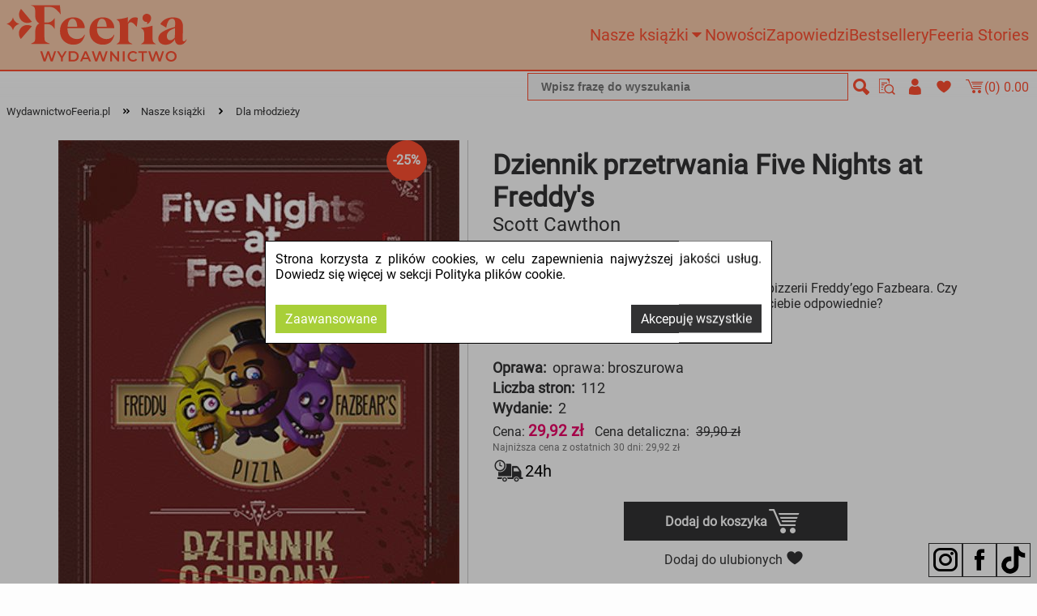

--- FILE ---
content_type: text/html; charset=utf-8
request_url: https://wydawnictwofeeria.pl/dziennik-przetrwania-five-nights-at-freddy-s-scott-cawthon,ksiazka-1889027
body_size: 10651
content:
<!DOCTYPE html>
<html class="no-js" lang="pl">
<head>
    
    <!-- Google Tag Manager -->
    
    
    <script>
        (function (w, d, s, l, i) {
            w[l] = w[l] || []; w[l].push({
                'gtm.start':
                    new Date().getTime(), event: 'gtm.js'
            }); var f = d.getElementsByTagName(s)[0],
                j = d.createElement(s), dl = l != 'dataLayer' ? '&l=' + l : ''; j.async = true; j.src =
                    'https://www.googletagmanager.com/gtm.js?id=' + i + dl; f.parentNode.insertBefore(j, f);
        })(window, document, 'script', 'dataLayer', 'GTM-PQTKM4H');</script>

    <!-- End Google Tag Manager -->
    <!-- Google tag (gtag.js) -->
    
    <script>
        window.dataLayer = window.dataLayer || [];
        function gtag() { dataLayer.push(arguments); }
        gtag('js', new Date());
        gtag('config', 'GTM-PQTKM4H');
    </script>

    <meta http-equiv="content-type" content="text/html" charset="utf-8" />
    <meta http-equiv="Pragma" content="no-cache" />
    <title>Scott Cawthon - Dziennik przetrwania Five Nights at Freddy's</title>
    <link href="/favicon.ico" rel="shortcut icon" type="image/x-icon" />
    <meta name="viewport" content="width=device-width, initial-scale=1.0" />
    <meta name="description" content="" />
    <link rel="preload" href="/Content/fonts/icofont.woff2" as="font" type="font/woff2" crossorigin />
    <link rel="preload" href="/Content/css?v=w4zDmGZ2y4QAMB-6qterVk8aO5kyjtMEp96djsKNswU1" as="style" />

    
    <meta name="robots" content="index, follow">
    <meta property="fb:admins" content="710813602274252" />
    <meta property="og:site_name" content="wydawnictwofeeria.pl" />
    <meta property="og:image" content="https://wydawnictwofeeria.pl/Zdjecia/000079/dziennik-przetrwania-five-nights-at-freddy-s.jpg" />
    <meta property="og:title" content="Dziennik przetrwania Five Nights at Freddy&#39;s - Scott Cawthon" />
    <meta property="og:description" />
    <meta property="og:url" content="https://wydawnictwofeeria.pl/dziennik-przetrwania-five-nights-at-freddy-s-scott-cawthon,ksiazka-1889027" />
            <meta property="og:upc" content="9788367327442" />
            <meta property="books:author" content="Scott Cawthon" />
    <script type="application/ld+json">
        {"@context":"https://schema.org/","@type":"Product","name":"Dziennik przetrwania Five Nights at Freddy's","image":["https://wydawnictwofeeria.pl/Zdjecia/000079/dziennik-przetrwania-five-nights-at-freddy-s.jpg"],"description":null,"sku":"795580","gtin":null,"gtin13":"9788367327442","brand":null,"review":null,"aggregateRating":null,"offers":{"@type":"Offer","url":"https://wydawnictwofeeria.pl/dziennik-przetrwania-five-nights-at-freddy-s-scott-cawthon,ksiazka-1889027","priceCurrency":"PLN","price":"29.92","priceValidUntil":"2026-02-19","availability":"https://schema.org/InStock","shippingDetails":{"@type":"OfferShippingDetails","shippingRate":{"@type":"MonetaryAmount","value":"11.99","currency":"PLN"},"shippingDestination":{"@type":"DefinedRegion","addressCountry":"PL"},"deliveryTime":{"@type":"ShippingDeliveryTime","handlingTime":{"@type":"QuantitativeValue","maxValue":1,"minValue":1,"unitCode":"DAY"},"transitTime":{"@type":"QuantitativeValue","maxValue":1,"minValue":1,"unitCode":"DAY"}}}},"hasMerchantReturnPolicy":{"@type":"MerchantReturnPolicy","applicableCountry":"PL","merchantReturnDays":14,"returnMethod":"https://schema.org/MerchantReturnFiniteReturnWindow"}}
    </script>

    <link href="/Content/css?v=w4zDmGZ2y4QAMB-6qterVk8aO5kyjtMEp96djsKNswU1" rel="stylesheet"/>

    
    <link rel="preload" href="/Content/themes/base/css?v=-KG8nmy4WPbJJ3XBBkv8UNx3oxeH5D7OoiPdStC6o181" as="style" />

    <link rel="preload" href="/Content/showProduct?v=kOGnddkGiMAnhhnIYvUHv7WUfCY6AsmIHsF8GkwFNJE1" as="style" />

    <link href="/Content/themes/base/css?v=-KG8nmy4WPbJJ3XBBkv8UNx3oxeH5D7OoiPdStC6o181" rel="stylesheet"/>

    <link href="/Content/showProduct?v=kOGnddkGiMAnhhnIYvUHv7WUfCY6AsmIHsF8GkwFNJE1" rel="stylesheet"/>


    <script src="/bundles/modernizr?v=-zeKiJEDwTRyrWXK-8BvJOU3XFpsBcoaZBYMQBugyiQ1" defer></script>

    <script src="/bundles/jquery?v=QKUPSia3ECT_E95si24LagQNjDmMylaf2SScSZLbaYQ1" defer></script>

    <script src="/bundles/jqueryui?v=DxqK6YYG1zRUNJoPp6wjw54t3ZcniwXh7PYWOC5cnTk1" defer></script>

    <script src="/bundles/common?v=YkokUlCaTFkaCMkJCkuBKD1t60Z5KUiaav7vBKWlUiU1" defer></script>

    
    <script src="/bundles/jqueryval?v=aoevudRH0oFaP3pTucBNKfVH2ZAib8O60HmJtmoBPj01" defer></script>

    <script src="/bundles/ajax?v=Xuam6TWPhcGt1QT7p5fexG3T-XZA9hjh88zJ89jkDQQ1" defer></script>

    <script src="/bundles/bootstrap?v=AelmZFHYWrpSqJN_NAE6HG22kM9DYZdQUJ1QfZ7GZJE1" defer></script>

    <script src="/bundles/bxslider?v=hZtxodQRewAA1TNd1uI0m9kAsyZMAhJ2G_Ot1pzDBJw1" defer></script>

    <script src="/bundles/showProduct?v=A_MEhH6aO-8c0QEo2vccwn0khhdM8VkWfRrwJz3-T7M1" defer></script>

        <script>
    var waitForJQuery = setInterval(function () {
        if (typeof $ != 'undefined') {
            ViewProductGoogleEvent(795580,29,92000);
            clearInterval(waitForJQuery);
        }
    }, 10);
        </script>



    
    <!-- Meta Pixel Code -->
    <script>
        !function (f, b, e, v, n, t, s) {
            if (f.fbq) return; n = f.fbq = function () {
                n.callMethod ?
                    n.callMethod.apply(n, arguments) : n.queue.push(arguments)
            };
            if (!f._fbq) f._fbq = n; n.push = n; n.loaded = !0; n.version = '2.0';
            n.queue = []; t = b.createElement(e); t.async = !0;
            t.src = v; s = b.getElementsByTagName(e)[0];
            s.parentNode.insertBefore(t, s)
        }(window, document, 'script',
            'https://connect.facebook.net/en_US/fbevents.js');
        fbq('init', '997458287992276');
        fbq('track', 'PageView');
    </script>

    <!-- End Meta Pixel Code -->
</head>
<body>
    <!-- Meta Pixel -->
    <noscript>
        <img height="1" width="1" style="display:none"
             src="https://www.facebook.com/tr?id=997458287992276&ev=PageView&noscript=1" />
    </noscript>
    <!-- Google Tag Manager (noscript) -->
    <noscript>
        <iframe src="https://www.googletagmanager.com/ns.html?id=GTM-PQTKM4H"
                height="0" width="0" style="display:none;visibility:hidden"></iframe>
    </noscript>
    <!-- End Google Tag Manager (noscript) -->
    <div class="bodyLayout">
        <div id="fb-root"></div>
        <div class="MainMenuBar">
            <div id="header">
                <div class="topMenu">
                    <div class="logoCategoryStrap">
<a href='/' class=" tagLink loadingData" >                            <div id="headerLogo"><img class="animation lazy" src="/Content/Images/logoWJK.png" data-src="/Content/Images/logoWJK.svg" /></div>
</a>                        <div class="categoryMenu">
    <div class="recommended-categories">
                        <div class="categoryMenuItem" id="sc_27683">Nasze książki<span class="icofont-caret-down" /></div>
                <div class="categoryList" name="sc_27683">
                    <div class="categoryListTitleBar">
                        <div class="right closeCategoryMenu closeButton icofont-close linkButtonAlt"></div>
                        <a href="/nasze-ksiazki,kategoria-27683" class="">
                            <div class="mainCategoryTitle">Nasze książki</div>
                        </a>
                    </div>
                    <div class="categoryListMenu">
                        <ul class="uloutside">
                                    <li class="lioutside">
                                        <a href="/kuchnia-diety,kategoria-27684" class="loadingData">
                                            Kuchnia, diety

                                        </a>
                                    </li>
                                    <li class="lioutside">
                                        <a href="/zdrowie,kategoria-27685" class="loadingData">
                                            Zdrowie

                                        </a>
                                    </li>
                                    <li class="lioutside">
                                        <a href="/rodzina-zwiazki,kategoria-27686" class="loadingData">
                                            Rodzina, związki

                                        </a>
                                    </li>
                                    <li class="lioutside">
                                        <a href="/poradniki,kategoria-27687" class="loadingData">
                                            Poradniki

                                        </a>
                                    </li>
                                    <li class="lioutside">
                                        <a href="/rozwoj-osobisty,kategoria-27688" class="loadingData">
                                            Rozw&#243;j osobisty

                                        </a>
                                    </li>
                                    <li class="lioutside">
                                        <a href="/dla-mlodziezy,kategoria-27689" class="loadingData">
                                            Dla młodzieży

                                        </a>
                                    </li>
                                    <li class="lioutside">
                                        <a href="/young-adult,kategoria-27690" class="loadingData">
                                            Young Adult

                                        </a>
                                    </li>
                                    <li class="lioutside">
                                        <a href="/fantastyka,kategoria-28026" class="loadingData">
                                            Fantastyka

                                        </a>
                                    </li>
                                    <li class="lioutside">
                                        <a href="/literatura-faktu-reportaz,kategoria-27691" class="loadingData">
                                            Literatura faktu, reportaż

                                        </a>
                                    </li>
                                    <li class="lioutside">
                                        <a href="/popularnonaukowa,kategoria-27692" class="loadingData">
                                            Popularnonaukowa

                                        </a>
                                    </li>
                                    <li class="lioutside">
                                        <a href="/kryminal-sensacja-thriller,kategoria-27693" class="loadingData">
                                            Kryminał, sensacja, thriller

                                        </a>
                                    </li>
                                    <li class="lioutside">
                                        <a href="/komiks-i-powiesc-graficzna,kategoria-27694" class="loadingData">
                                            Komiks i powieść graficzna

                                        </a>
                                    </li>
                                    <li class="lioutside">
                                        <a href="/literatura-kobieca,kategoria-27695" class="loadingData">
                                            Literatura kobieca

                                        </a>
                                    </li>
                                    <li class="lioutside">
                                        <a href="/sport,kategoria-27696" class="loadingData">
                                            Sport

                                        </a>
                                    </li>
                        </ul>
                    </div>
                </div>
                <a href="/nowosci" class="loadingData">
                    <div class="categoryMenuItem" id="sc_27775">Nowości</div>
                </a>
                <a href="/zapowiedzi" class="loadingData">
                    <div class="categoryMenuItem" id="sc_27776">Zapowiedzi</div>
                </a>

    </div>
    <div class="menu-search-button icofont-ui-search iconSize" onclick="$('#topHeaderSearch').toggle(160); $('#filter').focus(); $('#filter').select();"></div>
    <div class="hamburger-button icofont-navigation-menu" onclick="$('.hamburger-menu').toggle(160);"></div>
    <div class="hamburger-menu">
                        <a href="/bestsellery,kategoria-27777" class="loadingData">
                    <div class="categoryMenuItem" id="sc_27777">Bestsellery</div>
                </a>
                <a href="/feeriastories" class="loadingData">
                    <div class="categoryMenuItem" id="sc_27974">Feeria Stories</div>
                </a>

    </div>
</div>

                    </div>
                    <div id="itemsStrap">
                        <div class="itemsStrapContent">
                            <div id="topHeaderSearch">
                                <div id="headerSearchProduct" class="scrollSearch">

<form action="/" class="search-form" id="navigationForm" method="get">    <input type="hidden" name="catId" id="catId" />
    <input type="hidden" name="pageNo" id="pageNo" value="0" />
    <input type="hidden" name="flag" id="flag" />
    <input type="hidden" name="menuFilter" id="menuFilter" />
    <input type="hidden" name="featureValueId" id="featureValueId" />
    <input type="hidden" name="sortingField" id="sortingField" />
    <input type="hidden" name="pageSize" id="pageSize" value="0" />
    <input type="hidden" name="available" id="available" value="false" />
    <div id="searchProduct">
        <div class="searchMenuItems">
            <div id="searchProductBasic">
                <input id="filter" name="filter" placeholder="Wpisz frazę do wyszukania" type="text" value="" />
                <button class="searchButton" type="submit" title="Szukaj" onclick="$('#catId').val(null); $('#pageNo').val(null); $('#featureValueId').val(null); BeginRequest();">
                    <div class="icofont-ui-search iconSize"></div>
                </button>
            </div>
            <div class="advancedSearchDiv">
                <div id="showAdvancedSearching" title="wyszukiwanie zaawansowane" class="icofont-search-document iconSize" onclick="changeAdvancedSearchingVisible();">
                </div>
            </div>
        </div>
        <div class="clear"></div>
        <div class="advancedSearchingLayout">
            <div class="advancedSearching">
                <div class="hideAdvancedSearching">
                    <div class="left windowTitle">Wyszukiwanie zaawansowane</div>
                    <div class="closeButton right icofont-close linkButtonAlt" id="hideAdvancedSearching" onclick="setAdvancedSearchingVisible(false)"></div>
                    <div class="clear"></div>
                </div>
                <div>
                    <div><label for="Tytu_:">Tytuł:</label></div>
                    <div><input id="ProductNameFilter" name="ProductNameFilter" type="text" value="" /></div>
                </div>
                        <div>
                            <div><label for="Autor:">Autor:</label></div>
                            <div><input id="AS_Text_autor" name="AS_Text_autor" type="text" value="" /></div>
                        </div>
                        <div>
                            <div><label for="EAN:">EAN:</label></div>
                            <div><input id="AS_Text_kod_paskowy" name="AS_Text_kod_paskowy" type="text" value="" /></div>
                        </div>
                                                                        <div class="featureFlag">
<input id="AS_Flag_nowosc" name="AS_Flag_nowosc" type="checkbox" value="true" /><input name="AS_Flag_nowosc" type="hidden" value="false" />                            <label for="AS_Flag_nowosc">Nowość</label>
                        </div>
                        <div class="featureFlag">
<input id="AS_Flag_zapowiedz" name="AS_Flag_zapowiedz" type="checkbox" value="true" /><input name="AS_Flag_zapowiedz" type="hidden" value="false" />                            <label for="AS_Flag_zapowiedz">Zapowiedź</label>
                        </div>
                <div class="clear"></div>
                <div class="advancedSearchingFooter">

                    <button class="right" type="submit" onclick="$('#catId').val(null); $('#featureValueId').val(null); ga('send', 'event', 'top', 'szukaj-zaawansowane'); BeginRequest();">Szukaj</button>

<a href='/' class="tagLink" >                        <div class="loadingData left linkButton linkButtonTopMargin">Wyczyść filtr</div>
</a>                </div>
                <div class="clear"></div>
            </div>
        </div>
    </div>
</form>
                                </div>
                            </div>
                            <div class="topMenuItemsRight">
                                <div class="login">
<div class="dropdown">
    <a class=" icofont-user iconSize dropbtn" title="Konto"></a>
    <div class="dropdown-content">
        <div>
<a href='/konto/zaloguj' id="loginLink" rel="nofollow" onclick="ga('send', 'event', 'top', 'logowanie');" class="tagLink" >                <span class="icofont-login"></span>                <span>Zaloguj</span>
</a>        </div>
        <div>
<a href='/konto/zarejestruj' id="registerLink" rel="nofollow" onclick="ga('send', 'event', 'top', 'rejestracja');" class="tagLink" >                <span class="icofont-edit"></span>                <span>Zarejestruj</span>
</a>        </div>
    </div>
</div>

                                </div>
                                <div class="topMenuRightIcons">
                                    <div id="clipboardInfo"></div>
                                    <div id="shoppingCartInfo"></div>
                                </div>
                            </div>
                        </div>
                    </div>
                    <div class="clear"></div>
                </div>
            </div>
        </div>

        <div id="body">
            <div class="offsetbody">
                <div id="centerColumn">
                    <div id="centerColumnContent">


                    </div>
                    






<form Id="FormaRate" action="/Product/SaveProductGrade" method="get"><input data-val="true" data-val-number="The field Id must be a number." data-val-required="The Id field is required." id="Id" name="Id" type="hidden" value="795580" /><input data-val="true" data-val-number="The field ClientGrade must be a number." data-val-required="The ClientGrade field is required." id="ClientGrade" name="ClientGrade" type="hidden" value="0" /></form>
    <ul id="breadCrumbs" vocab="http://schema.org/" typeof="BreadcrumbList">
            <li property="itemListElement" typeof="ListItem" class="breadCrumbsItem">
                <a property="item" typeof="WebPage" href="https://wydawnictwofeeria.pl" class="linkButton"><span property="name">WydawnictwoFeeria.pl</span></a>
                <meta property="position" content="1">
                <span class="icofont-rounded-double-right"></span>
            </li>
                <li property="itemListElement" typeof="ListItem" class="breadCrumbsItem">
                    <a property="item" typeof="WebPage" class="linkButton" href="/nasze-ksiazki,kategoria-27683"><span property="name">Nasze książki</span></a>
                    <meta property="position" content="2">
                        <span class="icofont-rounded-right"></span>
                </li>
                <li property="itemListElement" typeof="ListItem" class="breadCrumbsItem">
                    <a property="item" typeof="WebPage" class="linkButton" href="/dla-mlodziezy,kategoria-27689"><span property="name">Dla młodzieży</span></a>
                    <meta property="position" content="3">
                </li>

    </ul>
<div class="clear"></div>
<div id="productContainer" class="body">
<div class="centerColumn">
    <div id="productShowContainer">

        <div class="clear"></div>
        <div class="baseData">

            <div class="productPhotos">
                <div class="productPhoto">
                        <div class="productDiscountCircle">
                            <div class="productDiscount">
                                -25%
                            </div>
                        </div>
                        <img class="lazy" src="/Content/Images/blank.png" data-src="https://wydawnictwofeeria.pl/Zdjecia/12/LARGE/000079/dziennik-przetrwania-five-nights-at-freddy-s.jpg" alt="Okładka książki Dziennik przetrwania Five Nights at Freddy&#39;s" title="Dziennik przetrwania Five Nights at Freddy&#39;s. Autor: Scott Cawthon. WydawnictwoFeeria.pl" photoIndex="0" id="mainPhoto" />
                </div>
                <div class="smallProductSliderMin">

                </div>
            </div>
            <div class="vl"></div>
            <div id="datadetails" class="productData">
                <div class="productFlag">
                                                                            </div>
                <div class="productTitle">
                    <div class="productName">Dziennik przetrwania Five Nights at Freddy&#39;s</div>
                    <div class="trunk8">
                                <div class="productDataItem">
                                    <span>
                                                <a class="linkButtonAlt loadingData" href="/scott-cawthon,cecha-91686" title="Inne pozycje tego autora">Scott Cawthon</a>
                                    </span>
                                </div>

                    </div>
                </div>
                    <div class="previewDescription">
                        <div class="previewDescriptionContent">
                            
	Oto niezbędnik każdego przyszłego pracownika pizzerii Freddy’ego Fazbeara. Czy masz absolutną pewność, że to miejsce jest dla ciebie odpowiednie?
                        </div>
                        <div class="previewDescriptionReadMore" onclick="ClickDefaultOpenTab(); ScrollTo('#Description', 100)">
                            Czytaj dalej
                        </div>
                    </div>
                <div class="maxHeightDelete">


                        <div class="featureContainer">
                            <div class="featureName">
                                Oprawa:
                            </div>
                            <div class="featureValue">
                                oprawa: broszurowa
                            </div>
                        </div>
                                            <div class="featureContainer">
                            <div class="featureName">
                                Liczba stron:
                            </div>
                            <div class="featureValue">
                                112
                            </div>
                        </div>
                                            <div class="featureContainer">
                            <div class="featureName">
                                Wydanie:
                            </div>
                            <div class="featureValue">
                                2
                            </div>
                        </div>
                </div>
                <div class="productDataInfo">
                    <div class="productDataDetails">

                        <div class="productShoppingData">
                            <div class="productInformationContainer">
                                <div class="priceBlock">
                                    <div class="priceTitle">Cena:</div>
                                    <div class="productFinalPrice">29,92<span>&nbsp;zł</span></div>
                                        <div class="productPromo">
                                            <div>Cena detaliczna:&nbsp;</div>
                                            <div class="productBasePrice">39,90 zł</div>
                                            <div class="clear"></div>
                                        </div>
                                </div>
                                    <div class="omnibusPrice">Najniższa cena z ostatnich 30 dni: <span>29,92</span> zł</div>
                                                                    <div class="productAvail">
                                        <span class="icofont-delivery-time productAvailIcon" title="wysyłka"></span>
                                        <span class="productAvailText">24h</span>
                                    </div>
                                        <input id="productId" type="hidden" value="795580" />

                            </div>
                            <div class="productShowIcons">
                                    <div class="productAddToCart">
                                        <div class="productAddToCartButton" onclick="addToShoppingCartShow('/ShoppingCart/AddToCartInBackgroundWithShoppingCart', 795580, 29.92000, false,); AddToCartGoogleEvent(795580, 29.92000);">
                                            <span class="productAddToCartButtonLabel"> Dodaj do koszyka</span>
                                            <span class="icofont-cart-alt"></span>
                                        </div>
                                        
                                        <div class="clear"></div>
                                    </div>
                                <div id="clipboardId">
    <div class="productAddToClipboard">
        <div class="productAddToClipboardButton" title="Dodaj do ulubionych" onclick="addToClipBoardCheck(795580); ">
            Dodaj do ulubionych
            <span id="clipboardIconId" class="icofont-heart"></span>
        </div>
        <div id="addedToClipboard"></div>
    </div>

                                </div>
                            </div>
                        </div>


                    </div>
                    

                </div>

                <div class="clear"></div>
            </div>


        </div>
    </div>
    <div class="tabContainer">
        <div class="tab">
            <a class="tablinks" onclick="openTab(event,'Description')" id="defaultOpen">Opis</a>
            <a class="tablinks" onclick="openTab(event,'Details')">Szczegóły</a>
            <a class="tablinks" onclick="openTab(event,'GPSR')">Zasady bezpieczeństwa</a>
        </div>
        <div class="divider"></div>
        <div class="tabContainerItems">
            <div id="Details" class="tabitem">
                        <div class="productDataItem">
                            <div class="productDataLeftRightItem">
                                <span class="productDataItemTitle">język oryginalny:</span>

                                <span class="productDataItemValue">
angielski                                </span>

                            </div>
                        </div>
                        <div class="productDataItem">
                            <div class="productDataLeftRightItem">
                                <span class="productDataItemTitle">EAN:</span>

                                <span class="productDataItemValue">
9788367327442                                </span>

                            </div>
                        </div>
                        <div class="productDataItem">
                            <div class="productDataLeftRightItem">
                                <span class="productDataItemTitle">oprawa:</span>

                                <span class="productDataItemValue">
oprawa: broszurowa                                </span>

                            </div>
                        </div>
                        <div class="productDataItem">
                            <div class="productDataLeftRightItem">
                                <span class="productDataItemTitle">Tłumaczenie:</span>

                                <span class="productDataItemValue">
Irzykowski Jarosław                                </span>

                            </div>
                        </div>
                        <div class="productDataItem">
                            <div class="productDataLeftRightItem">
                                <span class="productDataItemTitle">Tytuł oryginalny:</span>

                                <span class="productDataItemValue">
Five Nights  at Freddy&#39;s: Survival Logbook                                </span>

                            </div>
                        </div>
                        <div class="productDataItem">
                            <div class="productDataLeftRightItem">
                                <span class="productDataItemTitle">wydanie:</span>

                                <span class="productDataItemValue">
2                                </span>

                            </div>
                        </div>
                        <div class="productDataItem">
                            <div class="productDataLeftRightItem">
                                <span class="productDataItemTitle">Imprint:</span>

                                <span class="productDataItemValue">
                                                <a class="linkButtonAlt" href="/feeria-young,cecha-186659" title="Inne pozycje">Feeria Young</a>
                                </span>

                            </div>
                        </div>
                        <div class="productDataItem">
                            <div class="productDataLeftRightItem">
                                <span class="productDataItemTitle">format:</span>

                                <span class="productDataItemValue">
145x211 mm                                </span>

                            </div>
                        </div>
                        <div class="productDataItem">
                            <div class="productDataLeftRightItem">
                                <span class="productDataItemTitle">język:</span>

                                <span class="productDataItemValue">
polski                                </span>

                            </div>
                        </div>
                        <div class="productDataItem">
                            <div class="productDataLeftRightItem">
                                <span class="productDataItemTitle">Seria:</span>

                                <span class="productDataItemValue">
                                                <a class="linkButtonAlt" href="/five-nights-at-freddy-s,cecha-160516" title="Inne pozycje">Five Nights at Freddy&#39;s</a>
                                </span>

                            </div>
                        </div>
                                        <div class="productDataItem">
                            <div class="productDataLeftRightItem">
                                <span class="productDataItemTitle"> liczba stron:</span>
                                <span class="productDataItemValue">
112                                </span>
                            </div>
                        </div>
                        <div class="productDataItem">
                            <div class="productDataLeftRightItem">
                                <span class="productDataItemTitle"> rok wydania:</span>
                                <span class="productDataItemValue">
2022                                </span>
                            </div>
                        </div>
                                        <div class="productDataItem">
                            <div class="productDataLeftRightItem">

                                <span class="productDataItemTitle">Data premiery:</span>

                                <span class="productDataItemValue">
2018-06-05                                </span>
                            </div>
                        </div>
                            </div>
            
            <div id="Description" class="tabitem">
                <div class="productDescription">
                    <div class="productDescriptionContent">
                        <div>
	Oto niezbędnik każdego przyszłego pracownika pizzerii Freddy’ego Fazbeara. Czy masz absolutną pewność, że to miejsce jest dla ciebie odpowiednie? Quizy, listy i podpowiedzi zawarte w dzienniku pomogą ci podjąć decyzję i sprawdzić, czy posiadasz najważniejszą cechę nocnego stróża tej restauracji – absolutny brak instynktu samozachowawczego.  </div>
<div>
	 </div>

                    </div>
                </div>
            </div>
            <div id="GPSR" class="tabitem gpsr">
        <div class="gpsrHeader">Kraj pochodzenia</div>
        <div class="gpsrValue">Polska</div>

        <div class="gpsrHeader">Producent</div>
        <div class="gpsrValue">
            <div>JK Wydawnictwo Anna Rogala Sp. k.</div>
            <div>ul. Krokusowa 3</div>
            <div>92-101 Łódź</div>
            <div><a href="tel:426764969">Tel.: 42 676 49 69</a></div>
            <div>E-mail: <a href="mailto:redakcja.jk@wydawnictwojk.pl">redakcja.jk@wydawnictwojk.pl</a></div>
        </div>
            </div>
        </div>
        <div class="divider"></div>

    </div>
</div>
<div class="clear"></div>

<div id="overlay" onclick="$(this).hide();"></div>
<div id="overlayContent">
    <div class="boxclose icofont-close"></div>
    <div id="largePhotoSlider">
            <div class="slide largePhoto">
                <img class="lazy" src="/Content/Images/blank.png" data-src="https://wydawnictwofeeria.pl/Zdjecia/000079/dziennik-przetrwania-five-nights-at-freddy-s.jpg" />
            </div>
    </div>
</div>




</div>

<input type="hidden" id="pId" value="795580" />
    <div class="sliderHeight lazyData" id="footerOtherProductsAutor" url="/Product/OtherProductsAutor?pId=795580"></div>
<div class="sliderHeight lazyData" id="footerViewedByOthers"></div>


<div id="addPreviewToShoppingCartOverlay">
    <div id="addPreviewToCartBox">
        <div id="addPreviewToCartHeader">
            Uwaga!!!
        </div>
        <div id="addPreviewToCartMesage">
            Ten produkt jest zapowiedzią. Realizacja Twojego zamówienia ulegnie przez to wydłużeniu do czasu premiery tej pozycji. Czy chcesz dodać ten produkt do koszyka?
        </div>
        <div id="addPreviewToCartButtons">
            <div class="buttonActive" id="addPreviewToCartYes">Tak</div>
            <div class="buttonActive" id="addPreviewToCartNo" onclick="$('#addPreviewToShoppingCartOverlay').hide();">Nie</div>
        </div>
    </div>
</div>
<div id="addedToShoppingCartOverlay">
    <img alt="Oczekiwanie na odpowiedź" src="/Content/Images/blank.png" data-src="/Content/Images/ajax-loader.gif" class="ajaxLoader lazy" />
    <div id="addedToCartBox">
        <div id="addedToCartHeader">
            Dodano produkt do koszyka
        </div>
        <div id="addedToCartMesage">
        </div>
        <div id="addedToCartButtons">
            <div class="buttonActive" id="addedToCartReturn" onclick="$('#addedToShoppingCartOverlay').hide(); $('#addedToCartBox').hide();">Kontynuuj zakupy</div>
<a href='/koszyk' rel="nofollow" class="tagLink" >                <div class="buttonActive" id="addedToCartToShoppingCart">Przejdź do koszyka</div>
</a>        </div>
    </div>
</div>
<div id="subscribeNewsletterOverlay">
    <img alt="Oczekiwanie na odpowiedź" src="/Content/Images/ajax-loader.gif" class="ajaxLoader" />
</div>
<div id="variantsOverlay">
    <img alt="Oczekiwanie na odpowiedź" src="/Content/Images/blank.png" data-src="/Content/Images/ajax-loader.gif" class="ajaxLoader lazy" />
    <div id="variantsBox">
        <div id="variantsHeader">
            Wybierz wariant produktu
        </div>
        <div id="variantsMesage">
        </div>
        <div id="productVariants">
        </div>
        <div id="variantsButtons">
            <div class="buttonActive" id="variantsYes">Dodaj do koszyka</div>
            <div class="buttonActive" id="variantsNo" onclick="$('#variantsOverlay').hide(); $('#variantId').val(null);">Anuluj</div>
        </div>
    </div>
</div>

<!-- Kod tagu remarketingowego Google -->


                </div>
            </div>
<div id="rightPanel">
    <div class="panelButton ">
        <a href="https://www.instagram.com/wydawnictwo_feeria" target="_blank" class="icofont-instagram"></a>
    </div>
    <div class="panelButton">
        <a href="https://www.facebook.com/WydawnictwoFeeria" target="_blank" class="icofont-facebook"></a>
    </div>
    <div class="panelButton">
        <a href="https://www.tiktok.com/@wydawnictwo_feeria?lang=pl-PL" target="_blank" class="ticktock-icon">
        </a>
    </div>
</div>

        </div>

        <noscript><a href="https://www.ceneo.pl/31361-0a" rel="nofollow" target="_blank">Opinie o Nas</a></noscript>
    </div>
    <div id="footer">
        <div id="footerContent">
            <div class="footerPart centerPart footerLogo">
                <img src="/Content/Images/footerLogo.png" data-src="/Content/Images/footerLogo.webp" class="lazy" />
            </div>
            <div class="footerPart">
                <div class="footerHeader" id="yourAccount">TWOJE KONTO</div>
                <div id="yourAccountMenuFooter" class="footerItemList">
<a href='/lista-zamowien' rel="nofollow" class="tagLink" >                        <div class="footerItem">Historia zamówień</div>
</a>                    <a href='/schowek' rel="nofollow" class="tagLink" >                        <div class="footerItem">Schowek</div>
</a>                    <a href='/konto/moje-dane' rel="nofollow" class="tagLink" >                        <div class="footerItem">Zmiana danych</div>
</a>                </div>
            </div>
            <div class="footerPart">
                <div class="footerHeader" id="service">OBSŁUGA KLIENTA</div>
                <div id="serviceMenuFooter" class="footerItemList">
<a href='/informacje/regulamin' class="tagLink" >                        <div class="footerItem">Regulamin</div>
</a>                    <a href='/informacje/regulaminpromocji' class="tagLink" >                        <div class="footerItem">Regulamin promocji</div>
</a>                    <a href='/informacje/prywatnosc' class="tagLink" >                        <div class="footerItem">Polityka prywatności i cookies</div>
</a>                    <a href='/informacje/zwroty' class="tagLink" >                        <div class="footerItem">Zwroty i reklamacje</div>
</a>                    <a class="tagLink" href="/koszty-wysylki">
                        <div class="footerItem">Koszty wysyłki</div>
                    </a>
<a href='/informacje/faq' class="tagLink" >                        <div class="footerItem">Pomoc</div>
</a>                    <a href='/informacje/o-nas' class="tagLink" >                        <div class="footerItem">O nas</div>
</a>                    <a href='/informacje/kontakt' class="tagLink" >                        <div class="footerItem">Kontakt</div>
</a>                </div>
            </div>
            <div class="footerPart">
<a href='/informacje/kontakt' class="tagLink" >                    <div class="footerHeader" id="contact">KONTAKT</div>
</a>                <div id="contactMenuFooter" class="footerItemList">
                    <div class="footerItem">
                        Biuro Obsługi Klienta czynne od poniedziałku do piątku w godzinach 08:30-15:00
                    </div>
                    <div class="footerItem">
                        ul. Krokusowa 3, 92-101 Łódź
                    </div>
                    <div class="footerMiddleItem">
                        <a href="mailto:sklep@wydawnictwofeeria.pl">sklep@wydawnictwofeeria.pl</a>
                    </div>
                    <div class="footerMiddleItem">
                        Tel. 42 212 60 97
                    </div>
                </div>
            </div>
        </div>
        <div class="clear"></div>
        <div class="copyRight">
            <div class="copyRightContent">
                <div class="left">&copy; 2026 - WydawnictwoFeeria.pl</div>
                <div class="right web-developing">Website by <a href="http://karsen.pl" target="_blank">Karsen sp. z o. o.</a></div>
                <div class="clear"></div>
            </div>
        </div>
        <div class="footer-last-bar"></div>
    </div>
    <div id="loadFormProgres">
        <img alt="Oczekiwanie na odpowiedź" src="/Content/Images/ajax-loader.gif" class="ajaxLoader" />
    </div>
</body>
</html>


--- FILE ---
content_type: text/html; charset=utf-8
request_url: https://wydawnictwofeeria.pl/home/GetGoogleJsonAddToCart/
body_size: 152
content:
{"currency":"PLN","value":29.92,"shipping_tier":null,"payment_Type":null,"items":[{"item_id":"795580","item_name":"Dziennik przetrwania Five Nights at Freddy's","price":39.9,"affiliation":null,"discount":9.98,"index":0,"quantity":1.0,"item_brand":null,"item_category":"Nasze książki","item_category2":"Dla młodzieży","item_category3":"brak","item_category4":"brak","item_category5":"brak"}]}

--- FILE ---
content_type: text/css; charset=utf-8
request_url: https://wydawnictwofeeria.pl/Content/showProduct?v=kOGnddkGiMAnhhnIYvUHv7WUfCY6AsmIHsF8GkwFNJE1
body_size: 7799
content:
.img-responsive,.thumbnail>img,.thumbnail a>img,.carousel-inner>.item>img,.carousel-inner>.item>a>img{display:block;max-width:100%;height:auto;width:100%}.carousel{position:relative}.carousel-inner{position:relative;width:100%;overflow:hidden}.carousel-inner>.item{position:relative;display:none;-webkit-transition:.6s ease-in-out left;-o-transition:.6s ease-in-out left;transition:.6s ease-in-out left}.carousel-inner>.item>img,.carousel-inner>.item>a>img{line-height:1}@media all and (transform-3d),(-webkit-transform-3d){.carousel-inner>.item{-webkit-transition:-webkit-transform .6s ease-in-out;-o-transition:-o-transform .6s ease-in-out;transition:transform .6s ease-in-out;-webkit-backface-visibility:hidden;backface-visibility:hidden;-webkit-perspective:1000px;perspective:1000px}.carousel-inner>.item.next,.carousel-inner>.item.active.right{left:0;-webkit-transform:translate3d(100%,0,0);transform:translate3d(100%,0,0)}.carousel-inner>.item.prev,.carousel-inner>.item.active.left{left:0;-webkit-transform:translate3d(-100%,0,0);transform:translate3d(-100%,0,0)}.carousel-inner>.item.next.left,.carousel-inner>.item.prev.right,.carousel-inner>.item.active{left:0;-webkit-transform:translate3d(0,0,0);transform:translate3d(0,0,0)}}.carousel-inner>.active,.carousel-inner>.next,.carousel-inner>.prev{display:block}.carousel-inner>.active{left:0}.carousel-inner>.next,.carousel-inner>.prev{position:absolute;top:0;width:100%}.carousel-inner>.next{left:100%}.carousel-inner>.prev{left:-100%}.carousel-inner>.next.left,.carousel-inner>.prev.right{left:0}.carousel-inner>.active.left{left:-100%}.carousel-inner>.active.right{left:100%}.carousel-control{position:absolute;top:0;bottom:0;left:0;width:15%;font-size:20px;color:#fff;text-shadow:0 1px 2px rgba(0,0,0,.8);filter:alpha(opacity=60);opacity:.6;right:0}.carousel-control.left{text-align:left;margin-left:3px}.carousel-control.right{text-align:right;left:auto;display:block;margin-right:3px}.carousel-control:hover{color:#fff;text-decoration:none;filter:alpha(opacity=90);outline:0;opacity:9}.sr-only{position:absolute;color:#fff;top:50%;margin-top:-35px;display:block;font-size:50px;width:100%}.carousel-indicators{bottom:10px;z-index:15;text-align:center;list-style:none;margin:0 auto}.carousel-indicators li{display:inline-block;width:8px;height:8px;text-indent:-999px;cursor:pointer;background:url(images/kulka_domyslna.png)}.carousel-indicators .active{width:8px;height:8px;margin:0;background:url(images/kulka_podswietlona.png)}.carousel-caption{position:absolute;right:15%;bottom:20px;left:15%;z-index:10;padding-top:20px;padding-bottom:20px;color:#fff;text-align:center;text-shadow:0 1px 2px rgba(0,0,0,.6)}.carousel-caption .btn{text-shadow:none}@media screen and (min-width:768px){.carousel-control .glyphicon-chevron-left,.carousel-control .glyphicon-chevron-right,.carousel-control .icon-prev,.carousel-control .icon-next{width:30px;height:30px;margin-top:-15px;font-size:30px}.carousel-control .glyphicon-chevron-left,.carousel-control .icon-prev{margin-left:-15px}.carousel-control .glyphicon-chevron-right,.carousel-control .icon-next{margin-right:-15px}.carousel-caption{right:20%;left:20%;padding-bottom:30px}.carousel-indicators{bottom:20px}}.rateit{display:-moz-inline-box;display:inline-block;position:relative;-webkit-user-select:none;-khtml-user-select:none;-moz-user-select:none;-o-user-select:none;-ms-user-select:none;user-select:none;-webkit-touch-callout:none}.rateit .rateit-range{position:relative;display:inline-block;background:url("Images/gwiazdka-2.png");height:17px;width:18px;outline:none;margin-bottom:-1px}.rateit .rateit-range *{display:block}* html .rateit,* html .rateit .rateit-range{display:inline}*+html .rateit,*+html .rateit .rateit-range{display:inline}.rateit .rateit-hover,.rateit .rateit-selected{position:absolute;left:0}.rateit .rateit-hover-rtl,.rateit .rateit-selected-rtl{left:auto;right:0}.rateit .rateit-hover{background:url("Images/gwiazdka-1.png") left 0}.rateit .rateit-hover-rtl{background-position:right -28px}.rateit .rateit-selected{background:url("Images/gwiazdka-1.png") left 0}.rateit .rateit-selected-rtl{background-position:right 0}.rateit .rateit-preset{background:url("Images/gwiazdka-2.png") left -40px}.rateit .rateit-preset-rtl{background:url("Images/gwiazdka-2.png") left -40px}.rateit button.rateit-reset{background:url("Images/gwiazdka-2.png") 0 0;width:0;height:0;display:-moz-inline-box;display:inline-block;float:left;outline:none;border:none;padding:0}.rateit button.rateit-reset:hover,.rateit button.rateit-reset:focus{background-position:0 -13px}#addedToShoppingCartOverlay,#subscribeNewsletterOverlay{position:fixed;top:0;left:0;width:100%;height:100%;background-color:rgba(0,0,0,.3);z-index:99;display:none}#addedToShoppingCartOverlay .ajaxLoader,#subscribeNewsletterOverlay .ajaxLoader{margin-top:20px;top:40%;left:50%;z-index:99;transform:translate(-50%);position:fixed}#addedToShoppingCartOverlay #addedToCartBox,#subscribeNewsletterOverlay #addedToCartBox{background-color:#fff;position:fixed;max-width:500px;width:90%;top:40%;left:50%;z-index:100;transform:translate(-50%);padding:12px;line-height:normal;display:none;border:1px solid #000;border-radius:20px}#addedToShoppingCartOverlay #addedToCartBox #addedToCartHeader,#subscribeNewsletterOverlay #addedToCartBox #addedToCartHeader{text-align:center;font-size:20px}#addedToShoppingCartOverlay #addedToCartBox #addedToCartMesage,#subscribeNewsletterOverlay #addedToCartBox #addedToCartMesage{margin:12px 0 0 0}#addedToShoppingCartOverlay #addedToCartBox #addedToCartButtons,#subscribeNewsletterOverlay #addedToCartBox #addedToCartButtons{margin:12px 0 0 0;text-align:center}#addedToShoppingCartOverlay #addedToCartBox #addedToCartButtons div,#subscribeNewsletterOverlay #addedToCartBox #addedToCartButtons div{display:inline-block;margin:8px 3px 3px 3px}#addedToShoppingCartOverlay #addedToCartBox #addedToCartButtons #addedToCartToShoppingCart,#subscribeNewsletterOverlay #addedToCartBox #addedToCartButtons #addedToCartToShoppingCart{background:#ff4e31}#addPreviewToShoppingCartOverlay{position:fixed;top:0;left:0;width:100%;height:100%;background-color:rgba(0,0,0,.3);z-index:99;display:none}#addPreviewToShoppingCartOverlay #addPreviewToCartBox{background-color:#fff;position:fixed;max-width:500px;width:90%;top:50%;left:50%;z-index:100;transform:translate(-50%);padding:12px;line-height:normal;border:1px solid #000;border-radius:20px}#addPreviewToShoppingCartOverlay #addPreviewToCartBox #addPreviewToCartHeader{margin:0 0 4px 0;font-weight:bold;font-size:16px;text-align:center}#addPreviewToShoppingCartOverlay #addPreviewToCartBox #addPreviewToCartMesage{font-size:14px;color:#666}#addPreviewToShoppingCartOverlay #addPreviewToCartBox #addPreviewToCartButtons{margin:10px 0 10px 0;text-align:center}#addPreviewToShoppingCartOverlay #addPreviewToCartBox #addPreviewToCartButtons div{display:inline-block;margin:3px}#variantsOverlay{position:fixed;top:0;left:0;width:100%;height:100%;background-color:rgba(0,0,0,.3);z-index:90;display:none}#variantsOverlay .ajaxLoader{margin-top:20px;top:40%;left:50%;z-index:95;transform:translate(-50%);position:fixed}#variantsOverlay #variantsBox{background-color:#fff;position:fixed;max-width:240px;width:90%;top:40%;left:50%;z-index:100;transform:translate(-50%);padding:12px;line-height:normal;border:1px solid #000;border-radius:20px;color:#666}#variantsOverlay #variantsBox #variantsHeader{text-align:center;font-size:20px}#variantsOverlay #variantsBox #productVariants{text-align:center;margin-top:16px}#variantsOverlay #variantsBox #productVariants .variantPrice{margin-top:4px}#variantsOverlay #variantsBox #productVariants .variantPrice span{font-weight:bold}#variantsOverlay #variantsBox #variantsButtons{margin:10px 0 0 0;text-align:center}#variantsOverlay #variantsBox #variantsButtons div{display:inline-block;margin:8px 3px 3px 3px}#variantsOverlay #variantsBox #variantsButtons .buttonActive:last-child{background:#a8cf38}.bannerSlider{margin:auto}#newsletterPopup{width:216px;border:2px solid #005a99;margin:24px auto 16px auto;color:#005a99}#newsletterPopup #subscribeNewsletter{margin:4px;width:auto}#newsletterPopup #subscribeNewsletter .captchaContainer{margin:4px 0 0 0}#newsletterPopup #subscribeNewsletter .captchaContainer .g-recaptcha{transform:scale(.66);-webkit-transform:scale(.66);transform-origin:0 0;-webkit-transform-origin:0 0}#newsletterPopup #subscribeNewsletter .subscribeNewsletterHead{font-size:18px;margin:0 auto 4px auto;font-weight:bold;text-align:center}#newsletterPopup #subscribeNewsletter .subscribeNewsletterPromotion{font-size:15px;margin:0 auto 4px auto;text-align:center}#newsletterPopup #subscribeNewsletter input{width:100%;box-sizing:border-box}#newsletterPopup #subscribeNewsletter .saveSubscribeNewsletter{text-align:center;margin:8px 0}#newsletterPopup #subscribeNewsletter .messageBold{font-weight:bold}#newsletterPopup #subscribeNewsletter .rollUp{text-align:center;font-weight:bold}#newsletterPopup #subscribeNewsletter .rollUp span{font-size:12px}#newsletterPopup .newsletterApprovement{margin-top:2px;font-size:14px;text-align:justify;height:50px;overflow:hidden}#newsletterPopup #SubscribeNewsletterResult{font-size:16px;text-align:center}#newsletterPopup #SubscribeNewsletterResult .message{margin:8px auto 16px auto}#breadCrumbs li{float:left;list-style:none;margin:0 0 12px 0;font-size:13px}#breadCrumbs li>span{margin:0 4px 0 2px}#breadCrumbs li>a{vertical-align:top;padding:4px 8px;border:0;background:none;color:#323233}.vl{border-left:1px solid #c9c9c9;height:600px;margin:0 0 0 10px}.icoFontRed{color:#ff4e31}#productShowContainer{margin:16px auto;padding:0 8px;max-width:1400px;align-items:center;box-sizing:border-box}#productShowContainer h1{padding:0;font-size:38px;text-align:center;color:#323233;margin:4px 0 8px 0}#productShowContainer .previewDescription{color:#323233}#productShowContainer .previewDescription .previewDescriptionContent{padding-bottom:20px}#productShowContainer .previewDescription .previewDescriptionReadMore{padding-bottom:20px;font-style:italic;cursor:pointer;width:100px}#productShowContainer .downloadFile{padding-top:20px;font-size:18px}#productShowContainer .productTitle{padding-top:10px;padding-bottom:40px}#productShowContainer .productTitle .productName{font-size:34px;font-family:Roboto-Regular;font-weight:bolder;color:#323233}#productShowContainer .baseData{display:flex;flex-wrap:wrap;justify-content:center}#productShowContainer .baseData .productPhotos .productPhoto{text-align:center;position:relative}#productShowContainer .baseData .productPhotos .productPhoto .productDiscountCircle{text-align:center;color:#fff;background:#ff4e31;font-weight:bold;line-height:50px;border-radius:50%;width:50px;height:50px;position:absolute;top:0%;right:8%;z-index:30}#productShowContainer .baseData .productPhotos .productPhoto .productDiscountCircle .productDiscount{font-size:16px}#productShowContainer .baseData .productPhotos .productPhoto img{aspect-ratio:124/177;max-width:100%;max-height:100%;width:auto;height:auto;object-fit:contain;cursor:pointer}#productShowContainer .baseData .productPhotos .productPhoto img:hover{transition:all .2s ease-in-out;filter:brightness(1.06)}#productShowContainer .baseData .productPhotos .productPhoto:hover{border-color:#a8cf38;opacity:1}#productShowContainer .baseData .productPhotos #smallPhotoSlider{width:100%;overflow:hidden;height:280px;border-top:1px solid #efefef;margin-top:4px}#productShowContainer .baseData .productPhotos #smallPhotoSlider .smallPhoto{float:left;width:154px;max-height:180px;cursor:pointer;margin:4px}#productShowContainer .baseData .productPhotos #smallPhotoSlider .smallPhoto img{max-width:100%;max-height:100%;margin-top:50%;margin-left:50%;transform:translateY(-50%) translateX(-50%);text-align:center}#productShowContainer .baseData .productPhotos #smallPhotoSlider .smallPhoto img:hover{transition:all .2s ease-in-out;filter:brightness(1.1)}#productShowContainer .baseData .maxHeightDelete{font-size:26px;margin-bottom:5px}#productShowContainer .baseData .maxHeightDelete .featureContainer{display:flex;color:#323233;margin:0 0 4px 0;padding:0;font-size:18px}#productShowContainer .baseData .maxHeightDelete .featureContainer .featureName{font-weight:bold}#productShowContainer .baseData .maxHeightDelete .featureContainer .featureValue{padding-left:8px}#productShowContainer .baseData .readMore{color:red;cursor:pointer;font-weight:normal;font-size:initial}#productShowContainer .baseData .productData{max-width:600px;width:100%;margin-left:30px}#productShowContainer .baseData .productData .productDataItem{margin-bottom:15px;font-size:24px;font-weight:bold;color:#323233}#productShowContainer .baseData .productData .productDataItem span{font-size:24px;vertical-align:bottom;font-weight:normal;color:#323233}#productShowContainer .baseData .productData .productDataItem a{vertical-align:bottom;padding:0}#productShowContainer .baseData .productData .productFlag{display:flex}#productShowContainer .baseData .productData .productFlag .productFlagTag{padding:5px 12px;color:#fff;font-size:14px;border-radius:20px;line-height:1}#productShowContainer .baseData .productData .productFlag .productFlagNew{background:#00c5cf}#productShowContainer .baseData .productData .productFlag .productFlagPreview{background:#00b3dc}#productShowContainer .baseData .productData .productFlag .productFlagReprint{background:#006a70}#productShowContainer .baseData .productData .productFlag .productFlagSale{background:red}#productShowContainer .baseData .productData .productFlag .productFlagPromotion{background:#ce3513ff}#productShowContainer .baseData .productData .productFlag .productFlagAudiobook{background:#4f62ccff}#productShowContainer .baseData .productData h2{font-size:22px;font-weight:bold;color:#323233}#productShowContainer .baseData .productData h2 span{font-weight:normal;font-size:22px}#productShowContainer .baseData .productData h2 span a{vertical-align:bottom;padding:0}#productShowContainer .baseData .productData h2 span a:hover{font-weight:bold}#productShowContainer .baseData .productData h3{color:#323233}#productShowContainer .baseData .productData .productDataDetails{margin-bottom:8px}#productShowContainer .baseData .productData .productDataDetails .productDataItem{margin-bottom:4px;font-size:18px;font-weight:bold;color:#323233}#productShowContainer .baseData .productData .productDataDetails .productDataItem span{font-size:18px;vertical-align:bottom;font-weight:normal;color:#000}#productShowContainer .baseData .productData .reviewsAndGrade{color:#666}#productShowContainer .baseData .productData .reviewsAndGrade>div{float:left;margin-right:4px}#productShowContainer .baseData .productData .reviewsAndGrade .rateit{margin-top:4px}#productShowContainer .baseData .productData .socialPages{margin-top:8px}#productShowContainer .baseData .productShoppingData .productInformationContainer{height:100px}#productShowContainer .baseData .productShoppingData .productInformationContainer .priceBlock{color:#323233}#productShowContainer .baseData .productShoppingData .productInformationContainer .priceBlock div{display:inline-block}#productShowContainer .baseData .productShoppingData .productInformationContainer .priceBlock .productFinalPrice{font-size:19px;font-weight:bold;color:#eb0165}#productShowContainer .baseData .productShoppingData .productInformationContainer .priceBlock .productFinalPrice span{font-size:20px}#productShowContainer .baseData .productShoppingData .productInformationContainer .priceBlock .productPromo{margin-left:10px}#productShowContainer .baseData .productShoppingData .productInformationContainer .priceBlock .productPromo .productBasePrice{text-decoration:line-through}#productShowContainer .baseData .productShoppingData .productInformationContainer .productVariants{text-align:center;margin:4px 0 8px 0;color:#323233}#productShowContainer .baseData .productShoppingData .productInformationContainer .productVariants>div{display:inline-block}#productShowContainer .baseData .productShoppingData .productShowIcons{display:flex;flex-direction:column;align-items:center;justify-content:center}#productShowContainer .baseData .productShoppingData .productShowIcons .productAddToCart .productAddToCartButton{padding:3px;width:270px;display:flex;justify-content:center;align-items:center;color:#fff;font-weight:bold;cursor:pointer;font-size:16px;background-color:#323233}#productShowContainer .baseData .productShoppingData .productShowIcons .productAddToCart .productAddToCartButton .icofont-cart-alt{font-size:42px;margin-right:6px}#productShowContainer .baseData .productShoppingData .productShowIcons .productAddToCart .productAddToCartButton:hover{transition:all .2s ease-in-out;background:gray;border-color:gray;text-shadow:1px 1px 1px rgba(0,0,0,.1),-1px -1px 1px rgba(0,0,0,.1);color:#fff;cursor:pointer}#productShowContainer .baseData .productShoppingData .productShowIcons .productAddToClipboard{padding-top:10px;display:flex;justify-content:center;color:#323233;width:270px;height:50px}#productShowContainer .baseData .productShoppingData .productShowIcons .productAddToClipboard .productAddToClipboardButton{cursor:pointer}#productShowContainer .baseData .productShoppingData .productShowIcons .productAddToClipboard .productAddToClipboardButton span{font-size:22px}#productShowContainer .baseData .productShoppingData .productShowIcons .productAddToClipboard .productAddToClipboardButton:hover{font-weight:bold}#productShowContainer .baseData .productShoppingData .productShowIcons .productAddToClipboard .productAddToClipboardButton:hover span{font-size:28px}#productShowContainer .baseData .productShoppingData .productShowIcons .productAddToClipboard #addedToClipboard{margin:2px 0 8px 4px;font-size:14px;color:#666}#productShowContainer .baseData .productShoppingData .productAddedToCart{margin:-8px 0 0 0;font-size:14px;color:#323233}#productShowContainer .baseData .productShoppingData .productAvail{color:#000;display:flex;align-items:center}#productShowContainer .baseData .productShoppingData .productAvail .productAvailIcon{font-size:40px;color:#323233}#productShowContainer .baseData .productShoppingData .productAvail .productAvailText{font-size:20px}#productShowContainer .baseData .productShoppingData .unavailableSign{margin-bottom:8px}#productShowContainer .baseData .productShoppingData .unavailableSign span{display:block;color:red;font-size:28px}#productShowContainer .baseData .productShoppingData .omnibusPrice{margin:2px 0 2px 0;font-size:12px;color:#777}#productShowContainer .productDescription{text-align:justify;padding:2%;margin:8px auto auto auto;max-width:1024px}#productShowContainer .productDescription>h2{color:#a8cf38}#productShowContainer .productDescription .productDescriptionContent{padding:4px;border-top:1px solid rgba(0,90,153,.14);border-bottom:1px solid rgba(0,90,153,.14);line-height:1.4;color:#666}#productShowContainer .productDescription table{width:100%!important;max-width:720px!important}#footerViewedByOthers{margin-left:8px}#overlay{position:fixed;width:100%;height:100%;top:0;left:0;background-color:#000;opacity:.7;opacity:.7!important;display:none;z-index:30}#overlayContent{position:fixed;width:100%;height:100%;top:14%;left:0;display:none;z-index:31;overflow:hidden;background:url('Images/ajax-loader.gif') center center no-repeat}#overlayContent .boxclose{cursor:pointer;position:fixed;top:18%;right:1%;font-size:48px;color:#fff;text-shadow:2px 2px 2px #000,-2px -2px 2px #000,-2px 2px 2px #000,2px -2px 2px #000;z-index:33}#overlayContent #largePhotoSlider{width:100%;height:87vh;text-align:center}#overlayContent #largePhotoSlider .largePhoto{width:100%;height:87vh}#overlayContent #largePhotoSlider .largePhoto img{display:inline-block;max-width:100%;max-height:100%;padding:1%;box-sizing:border-box;position:absolute;top:50%;left:50%;transform:translate(-50%,-50%)}#footerViewedByOthers{margin-top:40px}#availabilityNotyfication form input{margin-bottom:8px;width:100%;background:#fff;border-color:#000}#availabilityNotyfication form .submitNotifyButton{background-color:#323233;padding:6px 10px;color:#fff;border:0}#availabilityNotyfication form .submitNotifyButton:hover{transition:all .2s ease-in-out;background:gray;border-color:gray;text-shadow:1px 1px 1px rgba(0,0,0,.1),-1px -1px 1px rgba(0,0,0,.1);color:#fff;cursor:pointer}#availabilityNotyfication .title{padding:4px;font-size:15px}#availabilityNotyfication .message{padding:12px 4px;color:#fff;background:#000;border-radius:20px;font-size:14px;line-height:1.2}.tabContainer{color:#323233}.tabContainer .divider{border-bottom:1px solid #c9c9c9}.tabContainer .tab{overflow:hidden;margin:0 auto;max-width:1200px}.tabContainer .tab a{background-color:inherit;float:left;border:0;outline:0;cursor:pointer;padding:14px 16px;transition:.3s;font-weight:bold}.tabContainer .tab a:hover{background-color:#ddd}.tabContainer .tab a.active{color:#fff;background-color:#ff4e31}.tabContainer .tabContainerItems{max-width:1200px;margin:0 auto}.tabContainer .tabContainerItems #Description .productDescriptionContent{text-indent:25px;text-align:justify;letter-spacing:1px}.tabContainer .tabContainerItems #Description .productDescriptionContent a{font-weight:bold;padding:1px}.tabContainer .tabContainerItems #Description .productDescriptionContent a:hover{background-color:#ddd}.tabContainer .tabContainerItems .gpsr .gpsrHeader{margin:8px 0 4px 0;font-size:20px}.tabContainer .tabContainerItems .gpsr .gpsrValue{margin:0 0 12px 8px;font-size:1em}.tabContainer .tabContainerItems .gpsr .gpsrValue .entryItem{margin:2px 0}.tabContainer .tabContainerItems .tabitem{padding:6px 12px;border-top:0;margin:20px 0 20px 0}.tabContainer .tabContainerItems .tabitem .productDataItem{max-width:500px;margin:20px auto}.tabContainer .tabContainerItems .tabitem .productDataItem .productDataLeftRightItem{display:flex;border-bottom:1px dotted #000}.tabContainer .tabContainerItems .tabitem .productDataItem .productDataLeftRightItem .productDataItemTitle{font-weight:600;text-align:left;width:50%}.tabContainer .tabContainerItems .tabitem .productDataItem .productDataLeftRightItem .productDataItemValue{text-align:right;width:50%;box-sizing:border-box}@media screen and (max-width:900px){#productShowContainer{width:100%}#productShowContainer .baseData .productPhoto{margin:auto}#productShowContainer .baseData .productData{margin:50px auto}.vl{display:none}}@media screen and (max-width:600px){#body #rightColumn,#body .rightColumn{position:fixed;bottom:0;height:auto;left:0;right:0;width:100%}.imgShowClickedList{width:100%}.imgShowClicked{width:20%}.boxclose{margin-right:4px}.imgBigContainer{width:100%;min-width:unset}body .bodyLayout{margin-bottom:64px}#newsletterPopup{display:none}.leftBottomBanner{display:none}}@media screen and (max-width:400px){.tabContainer .tab a{padding:14px 12px}}@font-face{font-family:"OLEO";src:url('fonts/OleoScript-Bold.ttf')}@font-face{font-family:"Tangerine";src:url('fonts/Tangerine-Bold.ttf')}.productContainer{border-radius:24px;margin:8px 2px;width:320px;height:600px;vertical-align:top;position:relative;padding:20px;box-sizing:border-box;transition:all .2s ease-in-out}.productContainer .productContainerPhoto{position:relative;text-align:center;height:380px;transition:all .2s ease-in-out}.productContainer .productContainerPhoto .productContainerIcons{position:absolute;z-index:50}.productContainer .productContainerPhoto .productContainerIcons .productContainerDataDiscount{font-size:14px;color:#fff;font-weight:bold;line-height:40px;border-radius:50%;width:40px;height:40px;background-color:#ff4e31}.productContainer .productContainerPhoto .imageContainer{height:380px;display:inline-block}.productContainer .productContainerPhoto img{max-width:100%;max-height:100%;margin:0 auto;background-color:#edf0ef66}.productContainer .productContainerPhoto:hover{transform:scale(1.05);filter:contrast(120%)}.productContainer .productContainerHeader{width:inherit;position:absolute;height:40px}.productContainer .productContainerDataFlags{z-index:1;height:22px;overflow:hidden;text-align:center}.productContainer .productContainerDataFlags>div{font-size:12px;padding:4px 10px;border-radius:10px;display:inline-block;font-weight:900}.productContainer .productContainerDataFlags .productContainerDataNew{background:#00c5cf;color:#fff}.productContainer .productContainerDataFlags .productContainerDataPromotion{color:#fff;background:red}.productContainer .productContainerDataFlags .productContainerDataPreview{color:#fff;background:#00b3dc}.productContainer .productContainerDataFlags .productContainerDataReprint{color:#fff;background:#006a70}.productContainer .productContainerDataFlags .productContainerDataSale{color:#fff;background:red}.productContainer .productContainerDataFlags .productContainerDataAudiobook{color:#fff;background:#4f62ccff}.productContainer .productContainerDataAuthor{padding:10px 0 6px 0;font-size:14px;overflow:hidden;text-align:center;height:25px;color:gray;font-family:Roboto-Regular}.productContainer .productContainerData{max-width:100%;padding:0;color:#323233}.productContainer .productContainerData .omnibusPrice{margin:4px 0 0 0;color:#777;font-size:12px;line-height:1.1;text-align:center;min-height:13px}.productContainer .productContainerData .productContainerDataName{font-size:17px;line-height:1.1;height:42px;text-align:center;overflow:hidden;padding:0 4px;margin-bottom:4px}.productContainer .productContainerData .productContainerDataValues{margin-bottom:10px;overflow:hidden}.productContainer .productContainerData .productContainerDataValues .productContainerDataValue{font-size:13px;color:#6d6d6d;max-height:16px;overflow:hidden}.productContainer .productContainerData .productContainerDataPrice{text-align:center;color:#fff;height:40px;display:flex;justify-content:center;align-items:center;background:#323233}.productContainer .productContainerData .productContainerDataPrice .productUnavailable{font-size:24px;display:inline-block;font-weight:normal;margin:0 0 0 12px}.productContainer .productContainerData .productContainerDataPrice .productContainerDataAddToCartButton{transition:all .2s ease-in-out;cursor:pointer;box-sizing:border-box;text-align:center;font-weight:bold;display:inline-block;color:#fff}.productContainer .productContainerData .productContainerDataPrice .productContainerDataAddToCartButton .add-to-cart-button{display:inline-block;font-size:30px;margin:0 -2px 0 12px;vertical-align:middle}.productContainer .productContainerData .productContainerDataPrice .productContainerDataAddToCartButton .add-to-cart-button-label{display:inline-block;font-size:12px;font-weight:normal;max-width:52px;padding-top:2px;vertical-align:middle}.productContainer .productContainerData .productContainerDataPrice .productContainerDataAddToCartButton:hover{transform:scale(1.1)}.productContainer .productContainerData .productContainerDataPrice .productContainerDataFinalPrice{font-size:18px;display:inline-block;margin:0 8px;color:#eb0165}.productContainer .productContainerData .productContainerDataPrice .productContainerDataFinalPrice span{font-size:16px}.productContainer .productContainerData .productContainerDataPrice .productContainerDataBasePrice{font-size:14px;text-decoration:line-through;display:inline-block;color:#fff}.productContainer .productContainerFooter .productContainerDelivery .productContainerDeliveryIcon{font-size:30px;color:#323233;vertical-align:middle}.productContainer .productContainerFooter .productContainerDelivery .productContainerDeliveryItem{color:#000;vertical-align:middle}.productContainer .productContainerFooter .productContainerDataAddedToCart{font-size:11px;color:#323233;bottom:13px;margin:4px 0 0 0}.productContainer .productContainerFooter .productContainerDataAddedToCart>span{font-weight:bold}.bx-wrapper .bx-controls-direction .bx-prev,.bx-wrapper .bx-controls-direction .bx-next{color:#005a99;font-family:'icofont';font-size:48px;text-shadow:-4px 0 2px #fff,4px 0 2px #fff,0 2px 2px #fff,0 -2px 2px #fff;opacity:.5}.bx-wrapper .bx-controls-direction .bx-prev:hover,.bx-wrapper .bx-controls-direction .bx-next:hover{transition:all .2s ease-in-out;transform:scale(1.2)}.sliderHeight{min-height:451px;background:url(Images/ajax-loader.gif) center center no-repeat}@media screen and (max-width:720px){.bx-wrapper .bx-viewport .productListSliderContent .productContainer{width:360px!important}}.bx-wrapper{position:relative;margin:0 auto;padding:0;*zoom:1}.bx-wrapper img{max-width:100%;display:block}.bx-wrapper .bx-viewport{background:#fff;-webkit-transform:translatez(0);-moz-transform:translatez(0);-ms-transform:translatez(0);-o-transform:translatez(0);transform:translatez(0)}.bx-wrapper .bx-pager,.bx-wrapper .bx-controls-auto{position:absolute;bottom:-30px;width:100%}.bx-wrapper .bx-loading{min-height:50px;background:url(images/bx_loader.gif) center center no-repeat #fff;height:100%;width:100%;position:absolute;top:0;left:0;z-index:2000}.bx-wrapper .bx-pager{text-align:center;font-size:.85em;font-family:Arial;font-weight:bold;color:#666;padding-top:20px}.bx-wrapper .bx-pager .bx-pager-item,.bx-wrapper .bx-controls-auto .bx-controls-auto-item{display:inline-block;*zoom:1;*display:inline}.bx-wrapper .bx-pager.bx-default-pager a{background:#666;text-indent:-9999px;display:block;width:10px;height:10px;margin:0 5px;outline:0;-moz-border-radius:5px;-webkit-border-radius:5px;border-radius:5px}.bx-wrapper .bx-pager.bx-default-pager a:hover,.bx-wrapper .bx-pager.bx-default-pager a.active{background:#000}.bx-wrapper .bx-prev{left:0}.bx-wrapper .bx-next{right:16px}.bx-wrapper .bx-prev:hover{background-position:0 0}.bx-wrapper .bx-next:hover{background-position:-43px 0}.bx-wrapper .bx-controls-direction a{position:absolute;top:50%;margin-top:-16px;outline:0;width:32px;height:32px;z-index:2}.bx-wrapper .bx-controls-direction a.disabled{display:none}.bx-wrapper .bx-controls-auto{text-align:center}.bx-wrapper .bx-controls-auto .bx-start{display:block;text-indent:-9999px;width:10px;height:11px;outline:0;background:url(images/controls.png) -86px -11px no-repeat;margin:0 3px}.bx-wrapper .bx-controls-auto .bx-start:hover,.bx-wrapper .bx-controls-auto .bx-start.active{background-position:-86px 0}.bx-wrapper .bx-controls-auto .bx-stop{display:block;text-indent:-9999px;width:9px;height:11px;outline:0;background:url(images/controls.png) -86px -44px no-repeat;margin:0 3px}.bx-wrapper .bx-controls-auto .bx-stop:hover,.bx-wrapper .bx-controls-auto .bx-stop.active{background-position:-86px -33px}.bx-wrapper .bx-controls.bx-has-controls-auto.bx-has-pager .bx-pager{text-align:left;width:80%}.bx-wrapper .bx-controls.bx-has-controls-auto.bx-has-pager .bx-controls-auto{right:0;width:35px}.bx-wrapper .bx-caption{position:absolute;bottom:0;left:0;background:#666\9;background:rgba(80,80,80,.75);width:100%}.bx-wrapper .bx-caption span{color:#fff;font-family:Arial;display:block;font-size:.85em;padding:10px}.bannerContainer{position:relative;width:100%;margin:4px auto 50px auto;display:flex;justify-content:center}.bannerContainer .carousel-control{transition:all .2s ease-in-out}.bannerContainer .carousel-control .sr-only{font-family:'icofont'}.bannerContainer #recCategoryList{box-sizing:border-box;float:left;min-width:320px;height:330px;overflow-y:auto;margin:0 8px 4px 8px;padding:12px;border-radius:20px;border:1px solid rgba(0,90,153,.14)}.bannerContainer #recCategoryList #recCategoryListHead{margin:0 0 4px 0;padding:0 0 4px 0;color:#a8cf38;border-bottom:1px solid rgba(0,90,153,.14);font-size:24px}.bannerContainer #recCategoryList .categoryItemSeparator{margin:4px 0}.bannerContainer #recCategoryList ul{list-style:none;font-size:18px;color:#005a99}.bannerContainer .banner .bannerSlider{margin:auto}.bannerContainer .banner .carousel-indicators{padding:0}.bannerContainer .bannerSlider{margin:auto}.bannerContainer .bannerSlider .imageContainer img{aspect-ratio:71/21;max-width:100%;max-height:100%;width:auto;height:auto;object-fit:contain}.bannerContainer .bannerSlider li{list-style:none;margin:0;padding:0}@media screen and (max-width:1132px){.bannerContainer #recCategoryList{float:none;height:auto}.bannerContainer #recCategoryList ul{columns:2}.bannerContainer .banner{float:none}}.reviewContainer{margin:8px auto auto auto;padding-bottom:60px;border-bottom:1px solid rgba(0,90,153,.14);width:100%;max-width:1024px}.reviewContainer #addReviewContainer{width:100%;margin:0 auto 0 auto}.reviewContainer #addReviewContainer #reviewAddButton{background-color:#000}.reviewContainer #addReviewContainer #reviewAddButton:hover{background-color:gray}.reviewContainer #addReviewContainer #gradeValidationMessage{font-weight:bold;color:#a8cf38}.reviewContainer #addReviewContainer .field{margin-bottom:8px;width:100%;display:flex}.reviewContainer #addReviewContainer .field .tittle{margin-top:4px;text-align:right;width:110px}.reviewContainer #addReviewContainer .field :last-child{vertical-align:top}.reviewContainer #addReviewContainer .field .gradeField{display:inline-block}.reviewContainer #addReviewContainer .field .gradeField .rateit{vertical-align:middle}.reviewContainer #addReviewContainer .field .reviewField{flex-grow:1;border-color:#000}.reviewContainer #addReviewContainer .field .reviewField input{width:100%;background:#fff;border-color:#000}.reviewContainer #addReviewContainer .field .reviewField textarea{height:120px;width:100%;background:#fff;border-color:#000}.reviewContainer #addReviewContainer #msgBox{padding:6px;text-align:center;width:96%;background:#005a99;color:#fff793;margin:4px 2%;font-size:17px}.reviewContainer #addReviewContainer .bottomPlace{color:#666}.reviewContainer .productReview{margin-bottom:8px}.reviewContainer .productReview .productReviewHeader{margin-left:1%;margin-bottom:4px}.reviewContainer .productReview .productReviewHeader span{font-weight:bold}.reviewContainer .productReview .productReviewAbout{margin-left:2%;color:#000;font-style:italic}.reviewContainer .gradeFieldInDisplay{margin-bottom:16px;margin-left:2%}@media screen and (max-width:800px){.reviewContainer #addReviewContainer .field .tittle{text-align:left;width:auto}.reviewContainer #addReviewContainer .field:not(:first-child) .tittle{display:block}.reviewContainer #addReviewContainer .field .reviewField{width:100%}}

--- FILE ---
content_type: text/javascript; charset=utf-8
request_url: https://wydawnictwofeeria.pl/bundles/showProduct?v=A_MEhH6aO-8c0QEo2vccwn0khhdM8VkWfRrwJz3-T7M1
body_size: 7859
content:
function loadNews(){var n=[].slice.call(document.querySelectorAll("section.lazyNews"));if("IntersectionObserver"in window){let t=new IntersectionObserver(function(n){n.forEach(function(n){if(n.isIntersecting){let i=n.target;deferBxSlider(function(){fillNewsInFooter()});i.classList.remove("lazyNews");t.unobserve(i)}})});n.forEach(function(n){t.observe(n)})}else n.forEach(function(n){deferBxSlider(function(){fillNewsInFooter()});n.classList.remove("lazyNews")})}function loadCategories(){deferBxSlider(function(){SomeFunction()})}function loadBestsellers(){var n=[].slice.call(document.querySelectorAll("section.lazyBestsellers"));if("IntersectionObserver"in window){let t=new IntersectionObserver(function(n){n.forEach(function(n){if(n.isIntersecting){let i=n.target;deferBxSlider(function(){fillBestsellersInFooter()});i.classList.remove("lazyBestsellers");t.unobserve(i)}})});n.forEach(function(n){t.observe(n)})}else n.forEach(function(n){deferBxSlider(function(){fillBestsellersInFooter()});n.classList.remove("lazyBestsellers")})}function loadRecently(){var n=[].slice.call(document.querySelectorAll("section.lazyRecently"));if("IntersectionObserver"in window){let t=new IntersectionObserver(function(n){n.forEach(function(n){if(n.isIntersecting){let i=n.target;fillProductsInFooter();i.classList.remove("lazyRecently");t.unobserve(i)}})});n.forEach(function(n){t.observe(n)})}else n.forEach(function(n){fillProductsInFooter();n.classList.remove("lazyRecently")})}function GoToMore(n){var t=$(n).parent().attr("link");window.location=t}function setSortingField(){var n,t;BeginRequest();n=window.location.toString();n.indexOf("?")>0?($("#sortingField").val($("#SortingField").val()),document.forms.navigationForm.submit()):(t=n.indexOf(",s"),t>0&&(n=n.slice(0,t-n.length)),$("#SortingField").val().length>0&&(n+=",s"+$("#SortingField").val()),window.location=n)}function setAvailable(){var n=!0;$("#available").val()!==null&&$("#available").val()==="true"&&(n="false");$("#available").val(n);$("#navigationForm").submit()}function setPageSize(){insertParam("pageSize",$("#PageSize").val())}function insertParam(n,t){var i,u,f,r;for(n=encodeURI(n),t=encodeURI(t),i=document.location.search.substr(1).split("&"),u=i.length;u--;)if(f=i[u].split("="),f[0]==n){f[1]=t;i[u]=f.join("=");break}u<0&&(i[i.length]=[n,t].join("="));r=i.join("&");r.indexOf("&")==0&&(r=r.substring(1));console.log(r);document.location.search=r}function addToShoppingCart(n,t){$("#addedToShoppingCartOverlay").show();$.ajax({cache:!1,url:n,data:{pId:t},dataType:"json",success:function(n){$("#shoppingCartInfo").html(n[0]);$("#addedToCartMesage").html(n[1]);$("#addedToCartBox").show()}})}function setSimilarTermToSearch(n){$("#filter").val(n);$("#navigationForm").submit()}function fillNewsInFooter(){var n=$("#footerNews"),t;n.length&&(t=$("#pageNo").val(),$.get("/Product/GetProductsByFlag",{flag:"nowosc",pageNo:t,isSlider:!0},function(t){n.html(t);runSlider("#footerNews .withFlagSliderContent",5,21);n.removeClass("sliderHeight");loadLazyImages()}))}function fillPreviewsInFooter(){var n=$("#footerPreviews"),t;n.length&&(t=$("#pageNo").val(),$.get("/Product/GetProductsByFlag",{flag:"zapowiedz",pageNo:t,isSlider:!0},function(t){n.html(t);runSlider("#footerPreviews .withFlagSliderContent",5,21);n.removeClass("sliderHeight");loadLazyImages()}))}function fillProductsInFooter(){var n=$("#pageFooterRecently");n.length&&$.get("/Product/RecentlyViewed",null,function(t){n.html(t);runSlider(".recentlySliderContent",5,21);n.removeClass("sliderHeight");loadLazyImages()})}function fillBestsellersInFooter(){var n=$("#footerBestsellers");n.length&&$.get("/Product/Bestsellers",{isSlider:!0},function(t){n.html(t);runSlider("#bestsellerSliderContent",5,21);n.removeClass("sliderHeight");loadLazyImages()})}function addToShoppingCartCategory(n,t,i,r,u){var e,f;r?(f=$("#addPreviewToShoppingCartOverlay").find("#addPreviewToCartYes"),f.attr("onclick","addToShoppingCartCategory('"+n+"', "+t+", "+i+", false, "+u+");$('#addToShoppingCartOverlay').hide();"),$("#addPreviewToShoppingCartOverlay").show()):(u&&(e=$("#variantId").val(),e!=undefined&&e.length>0&&(t=$("#variantId").val(),$("#variantId").val(null),i=$("#variantPriceValue").val(),$("#variantPriceValue").val(null))),u&&(e==null||e.length==0)?(f=$("#variantsOverlay").find("#variantsYes"),f.text("Dodaj do koszyka"),f.attr("onclick","addToShoppingCartCategory('"+n+"', "+t+", "+i+", false, "+u+");$('#variantsOverlay').hide();"),$.ajax({cache:!1,url:"/Product/Variants",data:{pId:t},success:function(n){$("#productVariants").html(n);$("#variantsOverlay").show()}})):($("#addPreviewToShoppingCartOverlay").hide(),$("#addedToShoppingCartOverlay").show(),$.ajax({cache:!1,url:n,data:{pId:t,price:i},dataType:"json",success:function(n){$("#shoppingCartInfo").html(n[0]);$("#productContainerDataAddToCart_"+t).find(".productContainerDataAddedToCart").replaceWith('<div class="productContainerDataAddedToCart">Dodano <span>'+n[1]+"<\/span> egz.<\/div>");$("#productContainerDataAddToCart_"+t).find(".productContainerDataAddToCartText").replaceWith('<div class="productContainerDataAddedToCart">Dodano <span>'+n[1]+"<\/span> egz.<\/div>");$("#addedToCartMesage").html(n[2]);$("#addedToCartBox").show()}})))}function variantChangedInProductList(n){var t=$(n).val();$("#addedToShoppingCartOverlay").show();$.ajax({cache:!1,url:"/Product/GetProductPrice",data:{pId:t},dataType:"json",success:function(n){$("#variantPriceValue").val(n);$("#variantPrice").html(n.toString().replace(".",",")+" zł")},complete:function(){$("#addedToShoppingCartOverlay").hide()}})}function ExpandTrunk(){$(".trunk8").trunk8("revert");$(".maxHeightDelete").removeClass("maxHeightDelete")}function loadLazyData(){var n=[].slice.call(document.querySelectorAll("div.lazyData"));if("IntersectionObserver"in window){let t=new IntersectionObserver(function(n){n.forEach(function(n){if(n.isIntersecting){let i=n.target;GetLazyData(i.id);i.classList.remove("lazyData");t.unobserve(i)}})});n.forEach(function(n){t.observe(n)})}else n.forEach(function(n){GetLazyData(n.id);n.classList.remove("lazyData")})}function loadFacebook(){var n=[].slice.call(document.querySelectorAll("div.lazyFacebook"));if("IntersectionObserver"in window){let t=new IntersectionObserver(function(n){n.forEach(function(n){if(n.isIntersecting){let i=n.target;setTimeout(function(){$("head").append('<script src="https://connect.facebook.net/pl_PL/sdk.js#xfbml=1&version=v3.0" async><\/script>')},200);i.classList.remove("lazyFacebook");t.unobserve(i)}})});n.forEach(function(n){t.observe(n)})}else n.forEach(function(n){setTimeout(function(){$("head").append('<script src="https://connect.facebook.net/pl_PL/sdk.js#xfbml=1&version=v3.0" async><\/script>')},200);n.classList.remove("lazyFacebook")})}function GetLazyData(n){var t,r,i;n=="addReviewContainer"?(t=$("#addReviewContainer"),t.children().length==0&&(r=$("#pId").val(),i=t.attr("url"),i!=null&&$.get(i,{productId:r},function(n){t.html(n);t.removeClass("sliderHeight");RefreshGrade()}))):n=="footerOtherProductsAutor"?$("#footerOtherProductsAutor").length&&fillOtherProductsAutor():n=="footerOtherProductsProducer"?$("#footerOtherProductsProducer").length&&fillOtherProductsProducer():n=="footerViewedByOthers"&&$("#footerViewedByOthers").length&&fillViewedByOthers()}function RefreshGrade(){jQuery("div.rateit, span.rateit").rateit();$("#rateitReview").on("rated",function(n,t){$("#ProductGrade").val(t.toString().replace(".",","))});jQuery.validator.unobtrusive.parse("#addReviewForm")}function getDeliveryCost(n){ga("send","event","produkt","dostawa");$("#deliveryCost").css("display")=="none"?($.get($(n).attr("deliveryCostUrl"),null,function(n){$("#deliveryCost").html(n);loadLazyImages()}),$("#deliveryCost").show()):$("#deliveryCost").hide()}function addToShoppingCart(n,t){$("#addedToShoppingCartOverlay").show();$.ajax({cache:!1,url:n,data:{pId:t},success:function(n){$("#shoppingCartInfo").html(n[0]);$("#addedToCartMesage").html(n[1]);$("#addedToCartBox").show()}})}function addToShoppingCartShow(n,t,i,r,u){var o,e,f;r?(f=$("#addPreviewToShoppingCartOverlay").find("#addPreviewToCartYes"),f.attr("onclick","addToShoppingCartShow('"+n+"', "+t+", "+i+", false, "+u+");$('#addPreviewToShoppingCartOverlay').hide();"),$("#addPreviewToShoppingCartOverlay").show()):(e=$("#productId").val(),e.length==0&&(o=$("#variantId").val(),o!=undefined&&o.length>0&&($("#productId").val(o),e=$("#productId").val(),$("#variantId").val(null),i=$("#variantPriceValue").val(),$("#variantPriceValue").val(null))),e.length==0?(f=$("#variantsOverlay").find("#variantsYes"),f.text("Dodaj do koszyka"),f.attr("onclick","addToShoppingCartShow('"+n+"', "+t+", "+i+","+r+", "+u+");$('#variantsOverlay').hide();"),$.ajax({cache:!1,url:"/Product/Variants",data:{pId:t},success:function(n){$("#productVariants").html(n);$("#variantsOverlay").show()}})):($("#addedToShoppingCartOverlay").show(),$.ajax({cache:!1,url:n,data:{pId:e,price:i,promotionPool:u},dataType:"json",success:function(n){$("#shoppingCartInfo").html(n[0]);$(".productAddToCart").find(".productAddedToCart").replaceWith('<div class="productAddedToCart">Dodano: <span>'+n[1]+" egz.<\/span><\/div>");$("#addedToCartMesage").html(n[2]);$("#addedToCartBox").show();$("#addedToCartReturn").on("click",function(){variantChangedTriggerForm()})}})))}function fillOtherProductsAutor(){var n=$("#footerOtherProductsAutor"),t=n.attr("url");t!=null&&$.post(t,null,function(t){n.html(t);runSlider("#otherProductsAutorProductContent",5,21);n.removeClass("sliderHeight");loadLazyImages()})}function fillOtherProductsProducer(){var n=$("#footerOtherProductsProducer"),t=n.attr("url");t!=null&&$.post(t,null,function(t){n.html(t);runSlider("#otherProductsProducerProductContent",5,21);n.removeClass("sliderHeight");loadLazyImages()})}function fillViewedByOthers(){var n=$("#footerViewedByOthers"),t=$("#pId").val();t.length&&$.get("/Product/ViewedByOthers",{pId:t},function(t){n.html(t);runSlider("#viewedByOthersProductContent",5,21);n.removeClass("sliderHeight");loadLazyImages()})}function scrollToElement(n,t,i){t=typeof t!="undefined"?t:500;i=typeof i!="undefined"?i:-72;element=$(n);offset=element.offset();offsetTop=offset.top+i;$("html, body").animate({scrollTop:offsetTop},t)}function checkGrade(){return $("#ProductGrade").val().length==0||$("#ProductGrade").val()==0?($("#gradeValidationMessage").html("Proszę wybrać ocenę"),!1):($("#gradeValidationMessage").html(""),!0)}function variantChangedTriggerForm(){$(".productShoppingData").find("form").submit()}function variantChangeReloadImages(){$("#mainPhoto").click(function(){$("#overlay").show();$("#overlayContent").show()});$(".boxclose").click(function(){$("#overlay").hide();$("#overlayContent").hide()});deferBxSlider(function(){runSlider("#smallPhotoSlider",2,8)});slider!=null&&slider.reloadSlider();loadLazyImages()}function addToClipboard(n){var t=$("#productId").val(),i,r;t==undefined&&(t=n);t.length==0&&(i=$("#variantId").val(),i!=undefined&&i.length>0&&($("#productId").val(i),t=$("#productId").val(),$("#variantId").val(null)));t.length==0?(r=$("#variantsOverlay").find("#variantsYes"),r.attr("onclick","addToClipboard('"+n+"');$('#variantsOverlay').hide();"),r.text("Dodaj do ulubionych"),$.ajax({cache:!1,url:"/Product/Variants",data:{pId:n},success:function(n){$("#productVariants").html(n);$("#variantsOverlay").show()}})):($("#addedToShoppingCartOverlay").show(),this.variantChangedTriggerForm(),$.ajax({cache:!1,url:"/Clipboard/AddToClipboard",data:{pId:t},success:function(){$("#addedToClipboard").html("Dodano do ulubionych")},complete:function(){$("#addedToShoppingCartOverlay").hide()}}))}function changePhoto(n,t){var i=$(n).find("img").attr("src").replace("/SMALL/","/LARGE/");$("#mainPhoto").fadeOut(100,function(){$("#mainPhoto").attr("src",i)}).fadeIn("fast");alert(t.target.tagName);$("#mainPhoto").attr("photoIndex",$(n).find("img").attr("photoIndex"));t.stopPropagation?t.stopPropagation():window.event&&(window.event.cancelBubble=!0)}function openTab(n,t){for(var r,u=document.getElementsByClassName("tabitem"),i=0;i<u.length;i++)u[i].style.display="none";for(r=document.getElementsByClassName("tablinks"),i=0;i<r.length;i++)r[i].className=r[i].className.replace(" active","");document.getElementById(t).style.display="block";n.currentTarget.className+=" active"}function ClickDefaultOpenTab(){document.getElementById("defaultOpen").click()}function addToClipBoardCheck(n){var t=$("#productId").val();t==undefined&&(t=n);$.ajax({cache:!1,url:"/Clipboard/AddToClipboard",data:{pId:t},dataType:"json",success:function(n){$("#clipboardId").html(n[0]);$("#clipboardInfo").html(n[1])}})}function removeFromClipBoardCheck(n){var t=$("#productId").val();t==undefined&&(t=n);$.ajax({cache:!1,url:"/Clipboard/RemoveFromClipboardProduct",data:{pId:t},dataType:"json",success:function(n){$("#clipboardId").html(n[0]);$("#clipboardInfo").html(n[1])}})}$(document).ready(function(){typeof trunk8=="function"&&$(".trunk8").trunk8({lines:5,tooltip:!1,fill:'&hellip;&nbsp;<span class="readMore" onclick="GoToMore(this);">czytaj więcej&nbsp;&nbsp;&nbsp;<\/span>'});$("#pageSize").val($("#PageSize").val());$(".rollUp").on("click",function(){$(".newsletterApprovement").css("height","auto");$(this).hide()})});document.addEventListener("DOMContentLoaded",function(){loadNews();loadBestsellers();loadRecently()},{passive:!0});var slider=null;$(document).ready(function(){deferBxSlider(function(){runSlider("#smallPhotoSlider",2,8)});$(".trunk8").trunk8({lines:3,tooltip:!1,fill:'&hellip;&nbsp;<a href="#" class="readMore" title="Rozwiń" onclick="ExpandTrunk()">Rozwiń&nbsp;&nbsp;<\/a>'});$("#mainPhoto").click(function(){$("#largePhotoSlider").css("opacity",0);$("#overlay").show();$("#overlayContent").show();slider==null&&(slider=runSlider("#largePhotoSlider",1,0),loadLazyImages());slider.goToSlide($("#mainPhoto").attr("photoIndex"));setTimeout(function(){$("#largePhotoSlider").css("opacity",1)},200)});$(".boxclose").click(function(){$("#overlay").hide();$("#overlayContent").hide()});$(document).keydown(function(n){n.which===27&&($("#overlay").hide(),$("#overlayContent").hide())});$("#rateit5").bind("rated",function(n,t){$("#ClientGrade").val(t);$("#FormaRate").submit()});$(".rollUp").on("click",function(){$(".newsletterApprovement").css("height","auto");$(this).hide()})});document.addEventListener("DOMContentLoaded",function(){loadLazyData()},{passive:!0});window.___gcfg={lang:"pl"},function(){var n=document.createElement("script"),t;n.type="text/javascript";n.async=!0;n.src="https://apis.google.com/js/platform.js";t=document.getElementsByTagName("script")[0];t.parentNode.insertBefore(n,t)}();$(".animateButton").on("mousedown",function(){var n=$(this).find("img").attr("src").replace("/SMALL/","/LARGE/");$("#mainPhoto").fadeOut(100,function(){$("#mainPhoto").attr("src",n)}).fadeIn("fast");$("#mainPhoto").attr("photoIndex",$(this).find("img").attr("photoIndex"))});document.getElementById("defaultOpen").click(),function(n){function t(n){var u=n.originalEvent.changedTouches,t=u[0],i="",r;switch(n.type){case"touchmove":i="mousemove";break;case"touchend":i="mouseup";break;default:return}r=document.createEvent("MouseEvent");r.initMouseEvent(i,!0,!0,window,1,t.screenX,t.screenY,t.clientX,t.clientY,!1,!1,!1,!1,0,null);t.target.dispatchEvent(r);n.preventDefault()}n.rateit={aria:{resetLabel:"reset rating",ratingLabel:"rating"}};n.fn.rateit=function(i,r){var e=1,u={},o="init",s=function(n){return n.charAt(0).toUpperCase()+n.substr(1)},f;if(this.length===0)return this;if(f=n.type(i),f=="object"||i===undefined||i===null)u=n.extend({},n.fn.rateit.defaults,i);else{if(f=="string"&&i!=="reset"&&r===undefined)return this.data("rateit"+s(i));f=="string"&&(o="setvalue")}return this.each(function(){var c=n(this),f=function(n,t){if(t!=null){var i="aria-value"+(n=="value"?"now":n),r=c.find(".rateit-range");r.attr(i)!=undefined&&r.attr(i,t)}return arguments[0]="rateit"+s(n),c.data.apply(c,arguments)},p,w,v,h,b,g,nt,l,y,k,a;if(i=="reset"){p=f("init");for(w in p)c.data(w,p[w]);f("backingfld")&&(h=n(f("backingfld")),h.val(f("value")),h.trigger("change"),h[0].min&&(h[0].min=f("min")),h[0].max&&(h[0].max=f("max")),h[0].step&&(h[0].step=f("step")));c.trigger("reset")}if(c.hasClass("rateit")||c.addClass("rateit"),v=c.css("direction")!="rtl",o=="setvalue"){if(!f("init"))throw"Can't set value before init";i!="readonly"||r!=!0||f("readonly")||(c.find(".rateit-range").unbind(),f("wired",!1));i=="value"&&(r=r==null?f("min"):Math.max(f("min"),Math.min(f("max"),r)));f("backingfld")&&(h=n(f("backingfld")),i=="value"&&h.val(r),i=="min"&&h[0].min&&(h[0].min=r),i=="max"&&h[0].max&&(h[0].max=r),i=="step"&&h[0].step&&(h[0].step=r));f(i,r)}f("init")||(f("min",isNaN(f("min"))?u.min:f("min")),f("max",isNaN(f("max"))?u.max:f("max")),f("step",f("step")||u.step),f("readonly",f("readonly")!==undefined?f("readonly"):u.readonly),f("resetable",f("resetable")!==undefined?f("resetable"):u.resetable),f("backingfld",f("backingfld")||u.backingfld),f("starwidth",f("starwidth")||u.starwidth),f("starheight",f("starheight")||u.starheight),f("value",Math.max(f("min"),Math.min(f("max"),isNaN(f("value"))?isNaN(u.value)?u.min:u.value:f("value")))),f("ispreset",f("ispreset")!==undefined?f("ispreset"):u.ispreset),f("backingfld")&&(h=n(f("backingfld")).hide(),(h.attr("disabled")||h.attr("readonly"))&&f("readonly",!0),h[0].nodeName=="INPUT"&&(h[0].type=="range"||h[0].type=="text")&&(f("min",parseInt(h.attr("min"))||f("min")),f("max",parseInt(h.attr("max"))||f("max")),f("step",parseInt(h.attr("step"))||f("step"))),h[0].nodeName=="SELECT"&&h[0].options.length>1?(f("min",isNaN(f("min"))?Number(h[0].options[0].value):f("min")),f("max",Number(h[0].options[h[0].length-1].value)),f("step",Number(h[0].options[1].value)-Number(h[0].options[0].value)),b=h.find("option[selected]"),b.length==1&&f("value",b.val())):f("value",h.val())),g=c[0].nodeName=="DIV"?"div":"span",e++,nt='<button id="rateit-reset-{{index}}" type="button" data-role="none" class="rateit-reset" aria-label="'+n.rateit.aria.resetLabel+'" aria-controls="rateit-range-{{index}}"><\/button><{{element}} id="rateit-range-{{index}}" class="rateit-range" tabindex="0" role="slider" aria-label="'+n.rateit.aria.ratingLabel+'" aria-owns="rateit-reset-{{index}}" aria-valuemin="'+f("min")+'" aria-valuemax="'+f("max")+'" aria-valuenow="'+f("value")+'"><{{element}} class="rateit-selected" style="height:'+f("starheight")+'px"><\/{{element}}><{{element}} class="rateit-hover" style="height:'+f("starheight")+'px"><\/{{element}}><\/{{element}}>',c.append(nt.replace(/{{index}}/gi,e).replace(/{{element}}/gi,g)),v||(c.find(".rateit-reset").css("float","right"),c.find(".rateit-selected").addClass("rateit-selected-rtl"),c.find(".rateit-hover").addClass("rateit-hover-rtl")),f("init",JSON.parse(JSON.stringify(c.data()))));c.find(".rateit-selected, .rateit-hover").height(f("starheight"));l=c.find(".rateit-range");l.width(f("starwidth")*(f("max")-f("min"))).height(f("starheight"));y="rateit-preset"+(v?"":"-rtl");f("ispreset")?c.find(".rateit-selected").addClass(y):c.find(".rateit-selected").removeClass(y);f("value")!=null&&(k=(f("value")-f("min"))*f("starwidth"),c.find(".rateit-selected").width(k));a=c.find(".rateit-reset");a.data("wired")!==!0&&a.bind("click",function(t){t.preventDefault();a.blur();var i=n.Event("beforereset");if(c.trigger(i),i.isDefaultPrevented())return!1;c.rateit("value",null);c.trigger("reset")}).data("wired",!0);var tt=function(t,i){var u=i.changedTouches?i.changedTouches[0].pageX:i.pageX,r=u-n(t).offset().left;return v||(r=l.width()-r),r>l.width()&&(r=l.width()),r<0&&(r=0),k=Math.ceil(r/f("starwidth")*(1/f("step")))},it=function(n){var t=n*f("starwidth")*f("step"),r=l.find(".rateit-hover"),i;r.data("width")!=t&&(l.find(".rateit-selected").hide(),r.width(t).show().data("width",t),i=[n*f("step")+f("min")],c.trigger("hover",i).trigger("over",i))},d=function(t){var i=n.Event("beforerated");return(c.trigger(i,[t]),i.isDefaultPrevented())?!1:(f("value",t),f("backingfld")&&n(f("backingfld")).val(t).trigger("change"),f("ispreset")&&(l.find(".rateit-selected").removeClass(y),f("ispreset",!1)),l.find(".rateit-hover").hide(),l.find(".rateit-selected").width(t*f("starwidth")-f("min")*f("starwidth")).show(),c.trigger("hover",[null]).trigger("over",[null]).trigger("rated",[t]),!0)};f("readonly")?a.hide():(f("resetable")||a.hide(),f("wired")||(l.bind("touchmove touchend",t),l.mousemove(function(n){var t=tt(this,n);it(t)}),l.mouseleave(function(){l.find(".rateit-hover").hide().width(0).data("width","");c.trigger("hover",[null]).trigger("over",[null]);l.find(".rateit-selected").show()}),l.mouseup(function(n){var t=tt(this,n),i=t*f("step")+f("min");d(i);l.blur()}),l.keyup(function(n){(n.which==38||n.which==(v?39:37))&&d(Math.min(f("value")+f("step"),f("max")));(n.which==40||n.which==(v?37:39))&&d(Math.max(f("value")-f("step"),f("min")))}),f("wired",!0)),f("resetable")&&a.show());l.attr("aria-readonly",f("readonly"))})};n.fn.rateit.defaults={min:0,max:5,step:.5,starwidth:16,starheight:16,readonly:!1,resetable:!0,ispreset:!1};n(function(){n("div.rateit, span.rateit").rateit()})}(jQuery),function(n){function f(t){this.$element=n(t);this.original_text=this.$element.html();this.settings=n.extend({},n.fn.trunk8.defaults)}function e(){var a=this.data("trunk8"),i=a.settings,s=i.width,v=i.side,y=i.fill,p=t.getLineHeight(this)*i.lines,r=a.original_text,l=r.length,h="",o,c,f,e;if(this.html(r),s===u.auto){if(this.height()<=p)return;for(o=0,c=l-1;o<=c;)f=o+(c-o>>1),e=t.eatStr(r,v,l-f,y),this.html(e),this.height()>p?c=f-1:(o=f+1,h=h.length>e.length?h:e);this.html("");this.html(h);i.tooltip&&this.attr("title",r)}else isNaN(s)?n.error('Invalid width "'+s+'".'):(f=l-s,e=t.eatStr(r,v,f,y),this.html(e),i.tooltip&&this.attr("title",r))}var r,t,i={center:"center",left:"left",right:"right"},u={auto:"auto"};f.prototype.updateSettings=function(t){this.settings=n.extend(this.settings,t)};r={init:function(t){return this.each(function(){var i=n(this),r=i.data("trunk8");r||i.data("trunk8",r=new f(this));r.updateSettings(t);e.call(i)})},update:function(t){return this.each(function(){var i=n(this);t&&(i.data("trunk8").original_text=t);e.call(i)})},revert:function(){return this.each(function(){var t=n(this).data("trunk8").original_text;n(this).html(t)})},getSettings:function(){return this.get(0).data("trunk8").settings}};t={eatStr:function(r,u,f,e){var o=r.length,s=t.eatStr.generateKey.apply(null,arguments),h,c;if(t.eatStr.cache[s])return t.eatStr.cache[s];if((typeof r!="string"||o===0)&&n.error('Invalid source string "'+r+'".'),f<0||f>o)n.error('Invalid bite size "'+f+'".');else if(f===0)return r;typeof(e+"")!="string"&&n.error("Fill unable to be converted to a string.");switch(u){case i.right:return t.eatStr.cache[s]=n.trim(r.substr(0,o-f))+e;case i.left:return t.eatStr.cache[s]=e+n.trim(r.substr(f));case i.center:return h=o>>1,c=f>>1,t.eatStr.cache[s]=n.trim(t.eatStr(r.substr(0,o-h),i.right,f-c,""))+e+n.trim(t.eatStr(r.substr(o-h),i.left,c,""));default:n.error('Invalid side "'+u+'".')}},getLineHeight:function(t){var i=n(t),r=i.css("float"),u=i.css("position"),o=i.html(),f="line-height-test",e;return r!=="none"&&i.css("float","none"),u==="absolute"&&i.css("position","static"),i.html("i").wrap('<div id="'+f+'" />'),e=n("#"+f).innerHeight(),i.html(o).css({float:r,position:u}).unwrap(),e}};t.eatStr.cache={};t.eatStr.generateKey=function(){return Array.prototype.join.call(arguments,"")};n.fn.trunk8=function(t){if(r[t])return r[t].apply(this,Array.prototype.slice.call(arguments,1));if(typeof t!="object"&&t)n.error("Method "+t+" does not exist on jQuery.trunk8");else return r.init.apply(this,arguments)};n.fn.trunk8.defaults={fill:"&hellip;",lines:1,side:i.right,tooltip:!0,width:u.auto}}(jQuery)